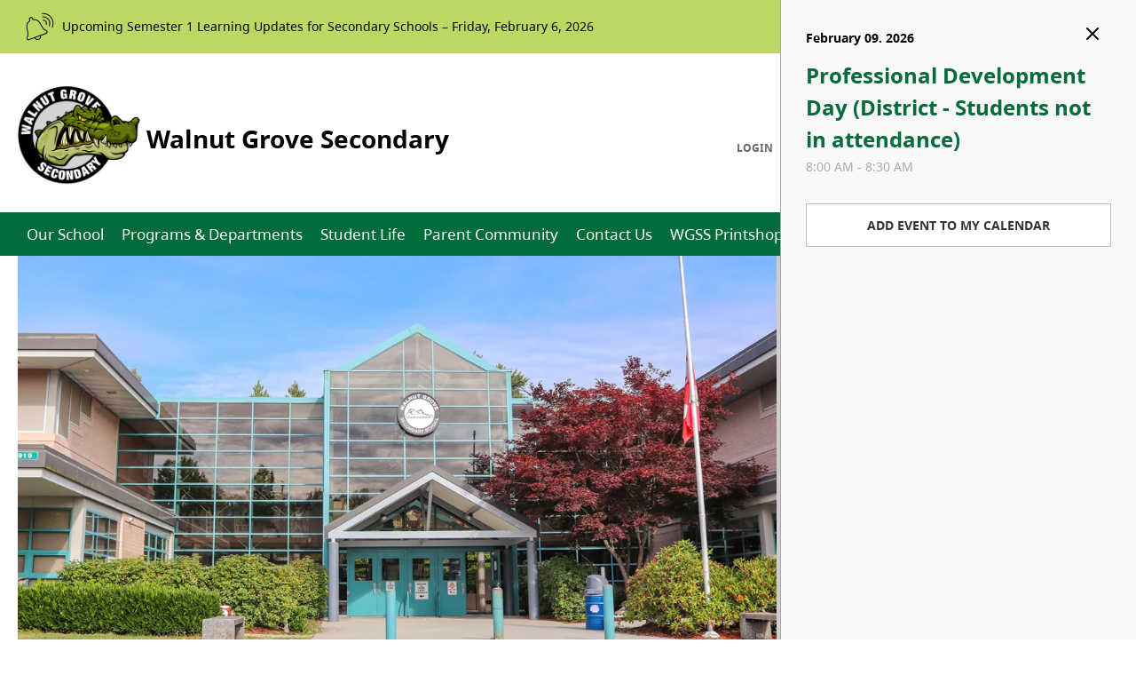

--- FILE ---
content_type: text/html;charset=utf-8
request_url: https://www.sd35.bc.ca/wgss
body_size: 24837
content:
<!DOCTYPE html> <html lang="en" class="ciAn detail-sb-site contents"> <head> <meta charset="utf-8"> <meta name="viewport" content="width=device-width, initial-scale=1.0, shrink-to-fit=no"> <title>Walnut Grove Secondary</title><meta property="og:url" content="https://www.sd35.bc.ca/wgss"/><meta property="og:type" content="website"/><meta property="og:title" content="Walnut Grove Secondary"/><meta property="og:image" content="https://media.sd35.bc.ca/media/Default/fgg/47/Walnut20Grove20Secondary.png"/><meta name="twitter:card" content="summary_large_image"/><meta name="twitter:image" content="https://media.sd35.bc.ca/media/Default/fgg/47/Walnut20Grove20Secondary.png"/><meta name="twitter:title" content="Walnut Grove Secondary"/><meta property="fb:app_id" content="966242223397117"/> <meta content="IE=edge,chrome=1" http-equiv="X-UA-Compatible"/> <meta charset="utf-8"/> <link rel="preconnect" href="https://sb45storage.blob.core.windows.net/pub/themes"> <link rel="preload" href="https://sb45storage.blob.core.windows.net/pub/themes/sd35/fonts/2023_01_01_BCSans-Regular_2f.woff2" as="font" type="font/woff2" crossorigin="anonymous"/> <link href="https://media.sd35.bc.ca/media/Default/fgg/47/Walnut20Grove.ico" rel="shortcut icon" type="image/x-icon"/> <script>var _ci = {};_ci.siteId=47;_ci.odlGrpId=3535050;_ci.sitePath='/wgss';_ci.siteType='s';_ci.siteTitle='Walnut Grove Secondary';_ci.urlName='wgss';_ci.isHome=1;_ci.api='https://cicmsapi.azurewebsites.net/sd35';_ci.cdn='https://sb45storage.blob.core.windows.net/pub/themes';</script> <style>
@font-face {
    font-family: BC Sans;
    src: url('https://sb45storage.blob.core.windows.net/pub/themes/sd35/fonts/2023_01_01_BCSans-Regular_2f.woff2') format("woff2");
    font-weight: 400;
    font-style: normal;
    font-display: swap
}
@font-face {
    font-family: BC Sans;
    src: url('https://sb45storage.blob.core.windows.net/pub/themes/sd35/fonts/2023_01_01_BCSans-Bold_2f.woff2') format("woff2");
    font-weight: 700;
    font-style: normal;
    font-display: swap
}
@font-face {
    font-family: 'icomoon';
    src: url('https://sb45storage.blob.core.windows.net/pub/themes/sd35/fonts/icomoon.woff?hzctt') format('woff');
    font-weight: normal;
    font-style: normal;
    font-display: block;
}
body{
    font-family: "BC Sans",Calibri,Arial, serif;
    font-optical-sizing: auto;    
    font-weight: 400;
    font-style: normal;
    font-variation-settings:"wdth" 100;
}
</style> <style>
:root{
    --thmr-pl: #059751;
    --thmr-pb: #046C3A;
    --thmr-pd: #7aba6a;
    --thmr-t: #121111;
    --thmr-l: #046C3A;
    --thmr-lv: #7aba6a;
    --thmr-lv2: #69BD59;
    --topnav-b: #000;
    --thmr-p2: #046C3A;
}
</style> </head> <body id="thmr" class='ci-homepage ci_site-s'> <style>/*! tailwindcss v3.4.4 | MIT License | https://tailwindcss.com*/*,:after,:before{box-sizing:border-box;border:0 solid}:after,:before{--tw-content:""}:host,html{line-height:1.5;-webkit-text-size-adjust:100%;-moz-tab-size:4;-o-tab-size:4;tab-size:4;font-family:ui-sans-serif,system-ui,sans-serif,Apple Color Emoji,Segoe UI Emoji,Segoe UI Symbol,Noto Color Emoji;font-feature-settings:normal;font-variation-settings:normal;-webkit-tap-highlight-color:transparent}body{margin:0;line-height:inherit}hr{height:0;color:inherit;border-top-width:1px}abbr:where([title]){-webkit-text-decoration:underline dotted;text-decoration:underline dotted}h1,h2,h3,h4,h5,h6{font-size:inherit;font-weight:inherit}a{color:inherit;text-decoration:inherit}b,strong{font-weight:bolder}code,kbd,pre,samp{font-family:ui-monospace,SFMono-Regular,Menlo,Monaco,Consolas,Liberation Mono,Courier New,monospace;font-feature-settings:normal;font-variation-settings:normal;font-size:1em}small{font-size:80%}sub,sup{font-size:75%;line-height:0;position:relative;vertical-align:initial}sub{bottom:-.25em}sup{top:-.5em}table{text-indent:0;border-color:inherit;border-collapse:collapse}button,input,optgroup,select,textarea{font-family:inherit;font-feature-settings:inherit;font-variation-settings:inherit;font-size:100%;font-weight:inherit;line-height:inherit;letter-spacing:inherit;color:inherit;margin:0;padding:0}button,select{text-transform:none}button,input:where([type=button]),input:where([type=reset]),input:where([type=submit]){-webkit-appearance:button;background-color:initial;background-image:none}:-moz-focusring{outline:auto}:-moz-ui-invalid{box-shadow:none}progress{vertical-align:initial}::-webkit-inner-spin-button,::-webkit-outer-spin-button{height:auto}[type=search]{-webkit-appearance:textfield;outline-offset:-2px}::-webkit-search-decoration{-webkit-appearance:none}::-webkit-file-upload-button{-webkit-appearance:button;font:inherit}summary{display:list-item}blockquote,dd,dl,figure,h1,h2,h3,h4,h5,h6,hr,p,pre{margin:0}fieldset{margin:0}fieldset,legend{padding:0}menu,ol,ul{list-style:none;margin:0;padding:0}dialog{padding:0}textarea{resize:vertical}input::-moz-placeholder,textarea::-moz-placeholder{opacity:1;color:#9ca3af}input::placeholder,textarea::placeholder{opacity:1;color:#9ca3af}[role=button],button{cursor:pointer}:disabled{cursor:default}audio,canvas,embed,iframe,img,object,svg,video{display:block;vertical-align:middle}img,video{max-width:100%;height:auto}[hidden]{display:none}*,::backdrop,:after,:before{--tw-border-spacing-x:0;--tw-border-spacing-y:0;--tw-translate-x:0;--tw-translate-y:0;--tw-rotate:0;--tw-skew-x:0;--tw-skew-y:0;--tw-scale-x:1;--tw-scale-y:1;--tw-pan-x:;--tw-pan-y:;--tw-pinch-zoom:;--tw-scroll-snap-strictness:proximity;--tw-gradient-from-position:;--tw-gradient-via-position:;--tw-gradient-to-position:;--tw-ordinal:;--tw-slashed-zero:;--tw-numeric-figure:;--tw-numeric-spacing:;--tw-numeric-fraction:;--tw-ring-inset:;--tw-ring-offset-width:0;--tw-ring-offset-color:#fff;--tw-ring-color:#3b82f680;--tw-ring-offset-shadow:0 0 #0000;--tw-ring-shadow:0 0 #0000;--tw-shadow:0 0 #0000;--tw-shadow-colored:0 0 #0000;--tw-blur:;--tw-brightness:;--tw-contrast:;--tw-grayscale:;--tw-hue-rotate:;--tw-invert:;--tw-saturate:;--tw-sepia:;--tw-drop-shadow:;--tw-backdrop-blur:;--tw-backdrop-brightness:;--tw-backdrop-contrast:;--tw-backdrop-grayscale:;--tw-backdrop-hue-rotate:;--tw-backdrop-invert:;--tw-backdrop-opacity:;--tw-backdrop-saturate:;--tw-backdrop-sepia:;--tw-contain-size:;--tw-contain-layout:;--tw-contain-paint:;--tw-contain-style:}.sr-only{position:absolute;width:1px;height:1px;padding:0;margin:-1px;overflow:hidden;clip:rect(0,0,0,0);white-space:nowrap;border-width:0}.visible{visibility:visible}.collapse{visibility:collapse}.static{position:static}.fixed{position:fixed}.absolute{position:absolute}.relative{position:relative}.sticky{position:sticky}.-left-\[10pxL\]{left:-10pxL}.-left-\[10px\]{left:-10px}.-left-\[2394px\]{left:-2394px}.-right-\[1px\]{right:-1px}.-right-\[8px\]{right:-8px}.bottom-\[0\]{bottom:0}.bottom-\[20px\]{bottom:20px}.bottom-\[40px\]{bottom:40px}.bottom-\[64px\]{bottom:64px}.left-0{left:0}.left-\[101px\]{left:101px}.left-\[50\%\]{left:50%}.left-\[calc\(100\%-195px\)\]{left:calc(100% - 195px)}.left-\[calc\(100\%-203px\)\]{left:calc(100% - 203px)}.right-0{right:0}.right-\[10px\]{right:10px}.right-\[30px\]{right:30px}.right-\[37px\]{right:37px}.right-\[54px\]{right:54px}.top-0{top:0}.top-\[100\%\]{top:100%}.top-\[26px\]{top:26px}.top-\[30px\]{top:30px}.top-\[58px\]{top:58px}.top-\[61px\]{top:61px}.-z-\[1\]{z-index:-1}.z-0{z-index:0}.z-10{z-index:10}.z-20{z-index:20}.z-50{z-index:50}.z-\[11\]{z-index:11}.z-\[99\]{z-index:99}.order-2{order:2}.row-start-1{grid-row-start:1}.row-start-2{grid-row-start:2}.row-start-3{grid-row-start:3}.float-left{float:left}.m-0{margin:0}.mx-\[10px\]{margin-left:10px;margin-right:10px}.mx-\[40px\]{margin-left:40px;margin-right:40px}.-mb-\[14px\]{margin-bottom:-14px}.-ml-\[35px\]{margin-left:-35px}.-ml-\[5px\]{margin-left:-5px}.-mr-\[1px\]{margin-right:-1px}.-mr-\[4px\]{margin-right:-4px}.-mt-\[20px\]{margin-top:-20px}.mb-\[10px\]{margin-bottom:10px}.mb-\[14px\]{margin-bottom:14px}.mb-\[15px\]{margin-bottom:15px}.mb-\[20px\]{margin-bottom:20px}.mb-\[23px\]{margin-bottom:23px}.mb-\[24px\]{margin-bottom:24px}.mb-\[25px\]{margin-bottom:25px}.mb-\[27px\]{margin-bottom:27px}.mb-\[30px\]{margin-bottom:30px}.mb-\[5px\]{margin-bottom:5px}.mb-\[6px\]{margin-bottom:6px}.ml-\[2px\]{margin-left:2px}.ml-\[41px\]{margin-left:41px}.ml-\[42px\]{margin-left:42px}.ml-\[4px\]{margin-left:4px}.ml-\[5px\]{margin-left:5px}.mr-\[11px\]{margin-right:11px}.mr-\[20px\]{margin-right:20px}.mr-\[28px\]{margin-right:28px}.mr-\[2px\]{margin-right:2px}.mr-\[40px\]{margin-right:40px}.mr-\[9px\]{margin-right:9px}.mt-\[10px\]{margin-top:10px}.mt-\[12px\]{margin-top:12px}.mt-\[13px\]{margin-top:13px}.mt-\[16px\]{margin-top:16px}.mt-\[17px\]{margin-top:17px}.mt-\[18px\]{margin-top:18px}.mt-\[20px\]{margin-top:20px}.mt-\[26px\]{margin-top:26px}.mt-\[29px\]{margin-top:29px}.mt-\[2px\]{margin-top:2px}.mt-\[30px\]{margin-top:30px}.mt-\[34px\]{margin-top:34px}.mt-\[42px\]{margin-top:42px}.mt-\[43px\]{margin-top:43px}.mt-\[5px\]{margin-top:5px}.mt-\[9px\]{margin-top:9px}.box-border{box-sizing:border-box}.line-clamp-3{-webkit-line-clamp:3}.line-clamp-3,.line-clamp-4{overflow:hidden;display:-webkit-box;-webkit-box-orient:vertical}.line-clamp-4{-webkit-line-clamp:4}.line-clamp-5{overflow:hidden;display:-webkit-box;-webkit-box-orient:vertical;-webkit-line-clamp:5}.block{display:block}.inline-block{display:inline-block}.inline{display:inline}.flex{display:flex}.inline-flex{display:inline-flex}.grid{display:grid}.contents{display:contents}.hidden{display:none}.h-0{height:0}.h-5{height:1.25rem}.h-\[100px\]{height:100px}.h-\[100vh\]{height:100vh}.h-\[102\]{height:102}.h-\[12px\]{height:12px}.h-\[179px\]{height:179px}.h-\[1px\]{height:1px}.h-\[24px\]{height:24px}.h-\[30px\]{height:30px}.h-\[32px\]{height:32px}.h-\[40px\]{height:40px}.h-\[44px\]{height:44px}.h-\[46px\]{height:46px}.h-\[48px\]{height:48px}.h-\[50px\]{height:50px}.h-\[58px\]{height:58px}.h-\[59px\]{height:59px}.h-\[60px\]{height:60px}.h-\[61px\]{height:61px}.h-\[654px\]{height:654px}.h-\[6px\]{height:6px}.h-\[80px\]{height:80px}.h-\[95px\]{height:95px}.h-\[9px\]{height:9px}.h-\[calc\(100\%\)\]{height:100%}.h-\[calc\(100\%\+70px\)\]{height:calc(100% + 70px)}.h-\[calc\(100\%-111px\)\]{height:calc(100% - 111px)}.h-auto{height:auto}.h-full{height:100%}.max-h-\[133px\]{max-height:133px}.max-h-\[139px\]{max-height:139px}.max-h-\[245px\]{max-height:245px}.max-h-\[58px\]{max-height:58px}.max-h-\[73px\]{max-height:73px}.min-h-\[48px\]{min-height:48px}.min-h-\[49px\]{min-height:49px}.min-h-\[60px\]{min-height:60px}.w-5{width:1.25rem}.w-\[100px\]{width:100px}.w-\[100vw\]{width:100vw}.w-\[105px\]{width:105px}.w-\[110px\]{width:110px}.w-\[119px\]{width:119px}.w-\[122px\]{width:122px}.w-\[170px\]{width:170px}.w-\[180px\]{width:180px}.w-\[1px\]{width:1px}.w-\[200px\]{width:200px}.w-\[216px\]{width:216px}.w-\[240px\]{width:240px}.w-\[24px\]{width:24px}.w-\[2527px\]{width:2527px}.w-\[3000px\]{width:3000px}.w-\[300px\]{width:300px}.w-\[31\.0468\%\]{width:31.0468%}.w-\[32px\]{width:32px}.w-\[400px\]{width:400px}.w-\[40px\]{width:40px}.w-\[48px\]{width:48px}.w-\[50px\]{width:50px}.w-\[90\%\]{width:90%}.w-\[96px\]{width:96px}.w-\[9px\]{width:9px}.w-\[auto\]{width:auto}.w-\[calc\(100\%\+70px\)\]{width:calc(100% + 70px)}.w-auto{width:auto}.w-full{width:100%}.w-screen{width:100vw}.min-w-\[125px\]{min-width:125px}.min-w-\[50px\]{min-width:50px}.min-w-\[58px\]{min-width:58px}.max-w-\[100vw\]{max-width:100vw}.max-w-\[1280px\]{max-width:1280px}.max-w-\[1470px\]{max-width:1470px}.max-w-\[56px\]{max-width:56px}.max-w-\[600px\]{max-width:600px}.max-w-\[none\]{max-width:none}.flex-1{flex:1 1 0%}.rotate-90{--tw-rotate:90deg}.rotate-90,.transform{transform:translate(var(--tw-translate-x),var(--tw-translate-y)) rotate(var(--tw-rotate)) skewX(var(--tw-skew-x)) skewY(var(--tw-skew-y)) scaleX(var(--tw-scale-x)) scaleY(var(--tw-scale-y))}.resize{resize:both}.appearance-none{-webkit-appearance:none;-moz-appearance:none;appearance:none}.columns-4{-moz-columns:4;column-count:4}.grid-cols-1{grid-template-columns:repeat(1,minmax(0,1fr))}.grid-cols-3{grid-template-columns:repeat(3,minmax(0,1fr))}.grid-cols-\[auto_1fr\]{grid-template-columns:auto 1fr}.grid-rows-\[auto\2c 120px\]{grid-template-rows:auto 120px}.grid-rows-\[minmax\(0\2c 80px\)\2c auto\2c auto\2c auto\]{grid-template-rows:minmax(0,80px) auto auto auto}.flex-col{flex-direction:column}.flex-wrap{flex-wrap:wrap}.flex-nowrap{flex-wrap:nowrap}.items-start{align-items:flex-start}.items-end{align-items:flex-end}.items-center{align-items:center}.justify-start{justify-content:flex-start}.justify-end{justify-content:flex-end}.justify-center{justify-content:center}.justify-between{justify-content:space-between}.justify-around{justify-content:space-around}.gap-\[10px\]{gap:10px}.gap-\[13px\]{gap:13px}.gap-\[23px\]{gap:23px}.gap-\[30px\]{gap:30px}.gap-\[4px\]{gap:4px}.gap-\[5px\]{gap:5px}.gap-\[8px\]{gap:8px}.gap-x-\[15px\]{-moz-column-gap:15px;column-gap:15px}.gap-x-\[20px\]{-moz-column-gap:20px;column-gap:20px}.gap-x-\[45px\]{-moz-column-gap:45px;column-gap:45px}.overflow-auto{overflow:auto}.overflow-hidden{overflow:hidden}.overflow-visible{overflow:visible}.overflow-x-hidden{overflow-x:hidden}.text-wrap{text-wrap:wrap}.rounded{border-radius:.25rem}.rounded-3xl{border-radius:1.5rem}.rounded-\[10px\]{border-radius:10px}.rounded-\[20px\]{border-radius:20px}.rounded-\[3px\]{border-radius:3px}.rounded-full{border-radius:9999px}.border{border-width:1px}.border-2{border-width:2px}.border-\[1px\]{border-width:1px}.border-\[4px\]{border-width:4px}.border-b,.border-b-\[1px\]{border-bottom-width:1px}.border-r-\[1px\]{border-right-width:1px}.border-t-\[1px\]{border-top-width:1px}.border-\[\#000\]{--tw-border-opacity:1;border-color:rgb(0 0 0/var(--tw-border-opacity))}.border-\[\#010101\]{--tw-border-opacity:1;border-color:rgb(1 1 1/var(--tw-border-opacity))}.border-\[\#CACACA\]{--tw-border-opacity:1;border-color:rgb(202 202 202/var(--tw-border-opacity))}.border-\[\#E2E2E2\]{--tw-border-opacity:1;border-color:rgb(226 226 226/var(--tw-border-opacity))}.border-\[\#EBE9E9\]{--tw-border-opacity:1;border-color:rgb(235 233 233/var(--tw-border-opacity))}.border-\[\#ccc\]{--tw-border-opacity:1;border-color:rgb(204 204 204/var(--tw-border-opacity))}.border-\[\#e2e2e2\]{--tw-border-opacity:1;border-color:rgb(226 226 226/var(--tw-border-opacity))}.border-t-pb{border-color:var(--thmr-pb)}.bg-\[\#000\]{--tw-bg-opacity:1;background-color:rgb(0 0 0/var(--tw-bg-opacity))}.bg-\[\#008348\]{--tw-bg-opacity:1;background-color:rgb(0 131 72/var(--tw-bg-opacity))}.bg-\[\#212121\]{--tw-bg-opacity:1;background-color:rgb(33 33 33/var(--tw-bg-opacity))}.bg-\[\#BCD863\]{--tw-bg-opacity:1;background-color:rgb(188 216 99/var(--tw-bg-opacity))}.bg-\[\#CECCCD\]{--tw-bg-opacity:1;background-color:rgb(206 204 205/var(--tw-bg-opacity))}.bg-\[\#D12A3E\]{--tw-bg-opacity:1;background-color:rgb(209 42 62/var(--tw-bg-opacity))}.bg-\[\#F4F4F4\]{--tw-bg-opacity:1;background-color:rgb(244 244 244/var(--tw-bg-opacity))}.bg-\[\#FFCB4D\]{--tw-bg-opacity:1;background-color:rgb(255 203 77/var(--tw-bg-opacity))}.bg-\[\#d0d0d0\]{--tw-bg-opacity:1;background-color:rgb(208 208 208/var(--tw-bg-opacity))}.bg-\[\#fff\]{--tw-bg-opacity:1;background-color:rgb(255 255 255/var(--tw-bg-opacity))}.bg-\[rgb\(226\2c _226\2c _226\)\]{--tw-bg-opacity:1;background-color:rgb(226 226 226/var(--tw-bg-opacity))}.bg-t-pb{background-color:var(--thmr-pb)}.p-\[15px\]{padding:15px}.px-\[10px\]{padding-left:10px;padding-right:10px}.px-\[13px\]{padding-left:13px;padding-right:13px}.px-\[19px\]{padding-left:19px;padding-right:19px}.px-\[30px\]{padding-left:30px;padding-right:30px}.px-\[8px\]{padding-left:8px;padding-right:8px}.py-\[20px\]{padding-top:20px;padding-bottom:20px}.pb-0{padding-bottom:0}.pb-\[14px\]{padding-bottom:14px}.pb-\[150px\]{padding-bottom:150px}.pb-\[25px\]{padding-bottom:25px}.pb-\[30px\]{padding-bottom:30px}.pb-\[31px\]{padding-bottom:31px}.pb-\[46px\]{padding-bottom:46px}.pb-\[50px\]{padding-bottom:50px}.pb-\[5px\]{padding-bottom:5px}.pl-\[10px\]{padding-left:10px}.pl-\[2px\]{padding-left:2px}.pl-\[5px\]{padding-left:5px}.pl-\[7px\]{padding-left:7px}.pl-\[8px\]{padding-left:8px}.pr-\[10px\]{padding-right:10px}.pr-\[12px\]{padding-right:12px}.pr-\[27px\]{padding-right:27px}.pr-\[50px\]{padding-right:50px}.pr-\[7px\]{padding-right:7px}.pt-4{padding-top:1rem}.pt-\[10px\]{padding-top:10px}.pt-\[13px\]{padding-top:13px}.pt-\[15px\]{padding-top:15px}.pt-\[19px\]{padding-top:19px}.pt-\[20px\]{padding-top:20px}.pt-\[22px\]{padding-top:22px}.pt-\[24px\]{padding-top:24px}.pt-\[29px\]{padding-top:29px}.pt-\[48px\]{padding-top:48px}.pt-\[6px\]{padding-top:6px}.pt-\[8px\]{padding-top:8px}.text-center{text-align:center}.text-right{text-align:right}.-indent-\[500px\]{text-indent:-500px}.indent-1{text-indent:.25rem}.font-\[\#111111\]{font-family:#111}.font-\[\#222\]{font-family:#222}.font-\[\#666\]{font-family:#666}.text-\[12px\]{font-size:12px}.text-\[13px\]{font-size:13px}.text-\[14px\]{font-size:14px}.text-\[15px\]{font-size:15px}.text-\[16px\]{font-size:16px}.text-\[18px\]{font-size:18px}.text-\[19px\]{font-size:19px}.text-\[20px\]{font-size:20px}.text-\[21px\]{font-size:21px}.text-\[22px\]{font-size:22px}.text-\[24px\]{font-size:24px}.text-\[28px\]{font-size:28px}.text-\[38px\]{font-size:38px}.text-\[46px\]{font-size:46px}.text-\[60px\]{font-size:60px}.text-\[9px\]{font-size:9px}.text-base{font-size:1rem;line-height:1.5rem}.text-sm{font-size:.875rem;line-height:1.25rem}.text-xl{font-size:1.25rem;line-height:1.75rem}.font-bold{font-weight:700}.font-light{font-weight:300}.font-medium{font-weight:500}.font-normal{font-weight:400}.font-semibold{font-weight:600}.uppercase{text-transform:uppercase}.leading-\[1\.04em\]{line-height:1.04em}.leading-\[1\.14em\]{line-height:1.14em}.leading-\[1\.16em\]{line-height:1.16em}.leading-\[1\.24\]{line-height:1.24}.leading-\[1\.321\]{line-height:1.321}.leading-\[1\.3em\]{line-height:1.3em}.leading-\[1\.4em\]{line-height:1.4em}.leading-\[1em\]{line-height:1em}.leading-\[22px\]{line-height:22px}.leading-none{line-height:1}.tracking-\[0\]{letter-spacing:0}.tracking-\[1\.6px\]{letter-spacing:1.6px}.text-\[\#000\]{--tw-text-opacity:1;color:rgb(0 0 0/var(--tw-text-opacity))}.text-\[\#00819E\]{--tw-text-opacity:1;color:rgb(0 129 158/var(--tw-text-opacity))}.text-\[\#111\]{--tw-text-opacity:1;color:rgb(17 17 17/var(--tw-text-opacity))}.text-\[\#212121\]{--tw-text-opacity:1;color:rgb(33 33 33/var(--tw-text-opacity))}.text-\[\#222\]{--tw-text-opacity:1;color:rgb(34 34 34/var(--tw-text-opacity))}.text-\[\#2B336C\]{--tw-text-opacity:1;color:rgb(43 51 108/var(--tw-text-opacity))}.text-\[\#333\]{--tw-text-opacity:1;color:rgb(51 51 51/var(--tw-text-opacity))}.text-\[\#666\]{--tw-text-opacity:1;color:rgb(102 102 102/var(--tw-text-opacity))}.text-\[\#767676\]{--tw-text-opacity:1;color:rgb(118 118 118/var(--tw-text-opacity))}.text-\[\#7E7E7E\]{--tw-text-opacity:1;color:rgb(126 126 126/var(--tw-text-opacity))}.text-\[\#808284\]{--tw-text-opacity:1;color:rgb(128 130 132/var(--tw-text-opacity))}.text-\[\#999\]{--tw-text-opacity:1;color:rgb(153 153 153/var(--tw-text-opacity))}.text-\[\#ccc\]{--tw-text-opacity:1;color:rgb(204 204 204/var(--tw-text-opacity))}.text-\[\#fff\]{--tw-text-opacity:1;color:rgb(255 255 255/var(--tw-text-opacity))}.text-\[rgb\(22\2c _60\2c _109\)\]{--tw-text-opacity:1;color:rgb(22 60 109/var(--tw-text-opacity))}.text-black{--tw-text-opacity:1;color:rgb(0 0 0/var(--tw-text-opacity))}.text-t-pb{color:var(--thmr-pb)}.text-white{--tw-text-opacity:1;color:rgb(255 255 255/var(--tw-text-opacity))}.underline{text-decoration-line:underline}.opacity-80{opacity:.8}.shadow-\[0_3px_6px_\#00000029\]{--tw-shadow:0 3px 6px #00000029;--tw-shadow-colored:0 3px 6px var(--tw-shadow-color);box-shadow:var(--tw-ring-offset-shadow,0 0 #0000),var(--tw-ring-shadow,0 0 #0000),var(--tw-shadow)}.outline-none{outline:2px solid #0000;outline-offset:2px}.outline{outline-style:solid}.outline-\[none\]{outline-color:none}.blur{--tw-blur:blur(8px)}.blur,.drop-shadow-lg{filter:var(--tw-blur) var(--tw-brightness) var(--tw-contrast) var(--tw-grayscale) var(--tw-hue-rotate) var(--tw-invert) var(--tw-saturate) var(--tw-sepia) var(--tw-drop-shadow)}.drop-shadow-lg{--tw-drop-shadow:drop-shadow(0 10px 8px #0000000a) drop-shadow(0 4px 3px #0000001a)}.filter{filter:var(--tw-blur) var(--tw-brightness) var(--tw-contrast) var(--tw-grayscale) var(--tw-hue-rotate) var(--tw-invert) var(--tw-saturate) var(--tw-sepia) var(--tw-drop-shadow)}.after\:absolute:after{content:var(--tw-content);position:absolute}.after\:right-0:after{content:var(--tw-content);right:0}.after\:top-0:after{content:var(--tw-content);top:0}.after\:h-\[148px\]:after{content:var(--tw-content);height:148px}.after\:w-\[1px\]:after{content:var(--tw-content);width:1px}.last\:border-0:last-child{border-width:0}.hover\:border-t-pb:hover{border-color:var(--thmr-pb)}.hover\:font-bold:hover{font-weight:700}.hover\:text-\[\#000\]:hover{--tw-text-opacity:1;color:rgb(0 0 0/var(--tw-text-opacity))}.hover\:text-t-pb:hover{color:var(--thmr-pb)}.hover\:text-t-pd:hover{color:var(--thmr-pd)}.hover\:underline:hover{text-decoration-line:underline}.hover\:opacity-60:hover{opacity:.6}.group:has(.sticky) .group-has-\[\.sticky\]\:visible{visibility:visible}@media(max-width:479px){.max-sm\:\!px-0{padding-left:0 !important;padding-right:0 !important}}@media(min-width:480px){.sm\:grid-cols-2{grid-template-columns:repeat(2,minmax(0,1fr))}}@media(min-width:640px){.md\:grid-cols-2{grid-template-columns:repeat(2,minmax(0,1fr))}.md\:flex-row{flex-direction:row}}@media(min-width:1024px){.lg\:visible{visibility:visible}.lg\:col-start-1{grid-column-start:1}.lg\:col-start-3{grid-column-start:3}.lg\:col-end-3{grid-column-end:3}.lg\:mb-\[115px\]{margin-bottom:115px}.lg\:mb-\[30px\]{margin-bottom:30px}.lg\:mb-\[48px\]{margin-bottom:48px}.lg\:ml-\[15px\]{margin-left:15px}.lg\:mt-0{margin-top:0}.lg\:mt-\[51px\]{margin-top:51px}.lg\:mt-\[56px\]{margin-top:56px}.lg\:line-clamp-2{overflow:hidden;display:-webkit-box;-webkit-box-orient:vertical;-webkit-line-clamp:2}.lg\:block{display:block}.lg\:inline-block{display:inline-block}.lg\:inline{display:inline}.lg\:flex{display:flex}.lg\:grid{display:grid}.lg\:hidden{display:none}.lg\:h-\[60px\]{height:60px}.lg\:w-\[68\.9532\%\]{width:68.9532%}.lg\:w-\[calc\(100\%\+20px\)\]{width:calc(100% + 20px)}.lg\:grid-cols-2{grid-template-columns:repeat(2,minmax(0,1fr))}.lg\:grid-cols-4{grid-template-columns:repeat(4,minmax(0,1fr))}.lg\:grid-cols-\[1fr_1fr\]{grid-template-columns:1fr 1fr}.lg\:grid-cols-\[370px_540px_608px\]{grid-template-columns:370px 540px 608px}.lg\:grid-cols-\[50\%_50\%\]{grid-template-columns:50% 50%}.lg\:flex-row{flex-direction:row}.lg\:justify-around{justify-content:space-around}.lg\:gap-\[46px\]{gap:46px}.lg\:gap-x-\[2px\]{-moz-column-gap:2px;column-gap:2px}.lg\:pl-\[10px\]{padding-left:10px}.lg\:pl-\[15px\]{padding-left:15px}.lg\:pl-\[20px\]{padding-left:20px}.lg\:text-\[15px\]{font-size:15px}.lg\:text-\[22px\]{font-size:22px}.lg\:text-\[26px\]{font-size:26px}.lg\:text-\[28px\]{font-size:28px}.lg\:no-underline{text-decoration-line:none}}@media(min-width:1190px){.\32lg\:grid-cols-4{grid-template-columns:repeat(4,minmax(0,1fr))}.\32lg\:text-\[17px\]{font-size:17px}.\32lg\:text-\[25px\]{font-size:25px}}@media(min-width:1366px){.\31xl\:absolute{position:absolute}.\31xl\:-left-\[16px\]{left:-16px}.\31xl\:-mt-\[20px\]{margin-top:-20px}.\31xl\:mb-0{margin-bottom:0}.\31xl\:mt-0{margin-top:0}.\31xl\:block{display:block}.\31xl\:inline-block{display:inline-block}.\31xl\:inline{display:inline}.\31xl\:contents{display:contents}.\31xl\:hidden{display:none}.\31xl\:w-\[360px\]{width:360px}.\31xl\:grid-cols-2{grid-template-columns:repeat(2,minmax(0,1fr))}.\31xl\:grid-cols-3{grid-template-columns:repeat(3,minmax(0,1fr))}.\31xl\:grid-cols-\[1fr_1fr_1fr\]{grid-template-columns:1fr 1fr 1fr}.\31xl\:grid-cols-\[20\%_35\%_auto\]{grid-template-columns:20% 35% auto}.\31xl\:justify-center{justify-content:center}.\31xl\:gap-\[15px\]{gap:15px}.\31xl\:gap-\[184px\]{gap:184px}.\31xl\:gap-\[27px\]{gap:27px}.\31xl\:gap-x-\[10px\]{-moz-column-gap:10px;column-gap:10px}.\31xl\:bg-\[transparent\]{background-color:initial}.\31xl\:pl-\[55px\]{padding-left:55px}.\31xl\:text-\[20px\]{font-size:20px}.\31xl\:text-\[28px\]{font-size:28px}.\31xl\:text-\[30px\]{font-size:30px}.\31xl\:text-\[35px\]{font-size:35px}}@media(min-width:1600px){.\32xl\:-left-\[24px\]{left:-24px}.\32xl\:-ml-\[60px\]{margin-left:-60px}.\32xl\:block{display:block}.\32xl\:h-\[44px\]{height:44px}.\32xl\:max-h-\[133px\]{max-height:133px}.\32xl\:grid-rows-\[minmax\(0\2c 135px\)\2c auto\2c auto\2c auto\]{grid-template-rows:minmax(0,135px) auto auto auto}.\32xl\:gap-\[23px\]{gap:23px}.\32xl\:gap-x-\[20px\]{-moz-column-gap:20px;column-gap:20px}.\32xl\:text-\[30px\]{font-size:30px}.\32xl\:text-\[34px\]{font-size:34px}.\32xl\:text-\[38px\]{font-size:38px}.\32xl\:text-\[42px\]{font-size:42px}.\32xl\:text-\[46px\]{font-size:46px}.\32xl\:text-\[\#fff\]{--tw-text-opacity:1;color:rgb(255 255 255/var(--tw-text-opacity))}}@media(min-width:1750px){.splg\:-ml-\[132px\]{margin-left:-132px}}@media print{.print\:pb-0{padding-bottom:0}.print\:pl-0{padding-left:0}}.\[\&_\.icon-arrow-right\]\:text-\[12px\] .icon-arrow-right{font-size:12px}[class^="icon-"],[class*=" icon-"]{font-family:'icomoon' !important;speak:never;font-style:normal;font-weight:normal;font-variant:normal;text-transform:none;line-height:1;-webkit-font-smoothing:antialiased;-moz-osx-font-smoothing:grayscale}.icon-minus:before{content:"\e90b";color:#666}.icon-plus:before{content:"\e90c";color:#666}.icon-search:before{content:"\e903"}.icon-arrow-right:before{content:"\e909"}.icon-schoolbundle-logo-white:before{content:"\e904"}.icon-x:before{content:"\e900"}.icon-chevron-down:before{content:"\e90d"}.icon-chevron-right:before{content:"\e907"}.icon-chevron-left:before{content:"\e908"}.icon-dot-single:before{content:"\e90a"}.icon-chevron-thin-right:before{content:"\e905"}.icon-chevron-thin-left:before{content:"\e906"}.icon-login:before{content:"\e902"}.icon-g_translate:before{content:"\e901"}.icon-lock:before{content:"\e98f"}.icon-facebook:before{content:"\ea90"}.icon-instagram:before{content:"\ea92"}.icon-youtube:before{content:"\ea9d"}.icon-vimeo:before{content:"\eaa0"}.icon-linkedin:before{content:"\eac9"}.l-container{margin:0 10px}@media(min-width:480px){.l-container{margin:0 20px}}@media(min-width:1280px){.l-container{max-width:1604px;margin:0 auto;padding:0 30px}}.l-wrapper{width:100%;padding:0 10px}@media(min-width:480px){.l-wrapper{padding:0 20px}}@media(min-width:1366px){.l-wrapper{max-width:1664px;margin-left:auto;margin-right:auto;padding:0 30px}}:root{--animation-timing:200ms ease-in-out}*,*::after,*::before{box-sizing:border-box}body{margin:0}@media print{.hidden-print,.print-none{display:none !important}.print-only{display:block !important}.l-container{margin:0 10px !important}}.skiptranslate>iframe{top:auto !important;bottom:0 !important}body{position:static !important}#nav-breadcrumb li{margin-right:18px}#nav-breadcrumb li{position:relative}#nav-breadcrumb li:after{content:"\e909";font-family:icomoon !important;font-size:13px;color:#767676;position:absolute;right:-26px}#nav-breadcrumb li:last-child:after{display:none}::-webkit-search-cancel-button{display:none}.fr-view a{text-decoration:underline}a:hover{color:var(--thmr-lv)}.fr-view a:hover{color:var(--thmr-lv2) !important}.shadow-xl{box-shadow:0 20px 25px -5px rgb(0 0 0 / .1),0 8px 10px -6px rgb(0 0 0 / .1)}#nav-breadcrumb *{color:var(--thmr-pb)}.topnav-menu{opacity:0;visibility:hidden;border:1px solid var(--thmr-pb);border-top:0;transition:opacity .3s linear,visibility .3s linear}.topnav-itm.open>.topnav-menu{opacity:1;visibility:visible}.topnav-itm.open>a{color:var(--thmr-lv)}.topnav-itm.active,.topnav-itm.open{border-bottom-color:var(--thmr-pb)}.topnav-itm.open{background-color:#fff}body.ci_site-s .sticky .topnav-itm{padding-bottom:0}.hamburger-menu{transition:translate var(--animation-timing);translate:100%;max-width:100vw}.hamburger-btn:has(input:checked)+.hamburger-menu{translate:0}.hamburger-btn,.hamburger-btn *{cursor:pointer}.hamburger-btn label::before,.hamburger-btn label::after,.hamburger-btn input{content:"";width:30px;height:4px;background-color:var(--thmr-pb);border-radius:9999px;transform-origin:left center;transition:opacity var(--animation-timing),width var(--animation-timing),rotate var(--animation-timing),translate var(--animation-timing),background-color var(--animation-timing)}.hamburger-btn input{appearance:none;outline:0;pointer-events:none}#hamburger-body.count_0,#hamburger-body.count_1{margin-bottom:10px}.hamburger-btn:hover,.hamburger-btn:has(input:checked){opacity:.8}.hamburger-close{cursor:pointer}.hamburger-close:hover,.hamburger-close:has(input:checked){background:var(--thmr-pd);color:#fff}.hamburger-btn>label:has(input:checked)::before{rotate:45deg;width:30px;translate:4px -2px}.hamburger-btn>label:has(input:checked)::after{rotate:-45deg;width:30px;translate:4px 3px}.hamburger-btn>label input:checked{opacity:0;width:0}.hamburger-menu .menu-header{display:flex;justify-content:space-between;align-items:center;padding-right:5px}.hamburger-menu .menu-header:hover{background:#f4f4f4}.hamburger-menu .menu-header>a:first-child{padding:16px 45px;flex:1}.hamburger-menu .menu-header .sub-trigger{display:inline-block;margin-right:10px}.hamburger-menu .has-sub.open>.menu-sub{border-top:1px solid #dadada}.hamburger-menu .menu-sub{color:#000}.hamburger-menu .sub-trigger{padding:10px 5px 10px 10px !important}#navUp{display:none}.canGoUp #navUp{display:block}.hamburger-menu li{display:flex;flex-direction:column;width:100%}.hamburger-menu{box-shadow:#dadada 1px 0 0 0}.hamburger-menu .has-sub .sub-trigger{transition:rotateZ 300ms}.topnav.canGoUp{min-height:80px}.canGoUp>#hamburger-body>li:first-child>.menu-header{background:var(--thmr-pb);position:relative}.canGoUp>#hamburger-body>li:first-child>.menu-header *{color:#fff !important}.canGoUp>#hamburger-body>li:first-child>.menu-header:hover{background:#f4f4f4}.canGoUp>#hamburger-body>li:first-child>.menu-header>.icon-chevron-left{position:absolute;font-size:22px;left:5px;color:#fff;cursor:pointer;padding:0 10px;display:flex;align-items:center;height:100%}.canGoUp>#hamburger-body>li:first-child>.menu-header:hover *{color:var(--thmr-pb) !important}#leftnav-body{gap:6px}#leftnav-body .menu-header{width:100%;display:flex;align-items:center;justify-content:space-between;padding:4px 15px 4px 0}#leftnav-body .menu-header a{line-height:1.1em}#leftnav-body .sub-trigger{padding:5px;margin-right:32px;min-height:36px}#leftnav-body>li.active{order:-1}#leftnav-body .active>.menu-header>a{color:var(--thmr-pb)}#leftnav-body .menu-header:hover>a{color:var(--thmr-pd)}#leftnav-body .menu-sub{font-weight:normal;padding-left:20px;color:#666}#leftnav-body .has-sub .menu-sub>ul{display:flex;flex-direction:column;gap:14px}#leftnav-body .has-sub .menu-sub>ul>li:first-child{margin-top:27px}#leftnav-body .has-sub .menu-sub>ul>li:last-child{margin-bottom:27px}#leftnav-body .open>.menu-header>.sub-trigger{transform:none;display:flex;align-items:center}#leftnav-body .icon-minus,#leftnav-body .icon-plus{font-size:22px}#leftnav-body .menu-header>.sub-trigger .icon-minus,#leftnav-body .open>.menu-header>.sub-trigger .icon-plus{display:none}#leftnav-body .open>.menu-header>.sub-trigger .icon-minus{display:flex}:root{--float-bar-h:61px}@media(min-width:560px){:root{--float-bar-h:86px}}.menu-sub{display:grid;grid-template-rows:0fr;transition:grid-template-rows 300ms}.menu-sub>ul{overflow:hidden}.has-sub.open>.menu-sub{grid-template-rows:1fr}.has-sub.open>.menu-header>.sub-trigger{transform:rotateZ(-270deg)}.menu-header .icon-chevron-left{display:none}.topnav>#hamburger-body>li>.menu-header a{color:var(--thmr-pb);text-transform:uppercase}.topnav.canGoUp>#hamburger-body>li>.menu-header a{color:var(--thmr-pb);text-transform:capitalize}#hamburger-body .menu-header span{color:#d2d2d2}.topnav.canGoUp .menu-sub a,#hamburger-body ul .menu-sub a{padding-left:65px;font-size:.8em}#appHeader .hamburger-menu{top:var(--float-bar-h);max-height:calc(100vh - var(--float-bar-h))}@media(max-width:1023px){#floatBar{position:fixed;top:0;left:0;background:#fff;height:var(--float-bar-h);width:100%}#wrapper>.cibreadcrumb-ph{margin-top:92px}#appHeader .sticky-flex{display:flex}}.sticky .topnav-itm>a{color:var(--thmr-pb)}.sticky .topnav-itm>a:hover{color:var(--thmr-pd)}.sticky #floatBar{position:fixed;top:0;left:0;background:#fff;width:100%}.sticky-flex{display:none}#appHeader.sticky .sticky-flex{display:flex}@media(min-width:1024px){#appHeader.sticky .lg-sticky-flex{display:flex}}#appHeader.sticky #floatBar{height:var(--float-bar-h)}.sticky #floatBar>section{justify-content:center}.sticky #floatBar>section>ul{flex:initial}.sticky .topnav-menu{margin-top:1px}.sticky .topnav-menu{max-width:none}@media(max-width:559px){#wrapper>.cibreadcrumb-ph{margin-top:66px !important}}#appHeader.sticky+.cibreadcrumb-ph{margin-top:0 !important}[data-dropdown-menu]{display:none}[data-dropdown].active [data-dropdown-menu]{display:block}.spotlight-nav button{line-height:0;width:16px;height:16px;text-indent:-9999px;border-radius:100%;border:0;background:#858585;padding:0;overflow:hidden}.spotlight-nav button.dot--active{background:#666}.spotlight-nav-mobile button{width:14px;height:14px}.upcoming-menu{transition:translate var(--animation-timing);translate:100%}.upcoming-btn:has(input:checked)+.upcoming-menu{translate:0}.upcoming-btn label::before,.upcoming-btn label::after,.upcoming-btn input{content:"";width:30px;height:4px;background-color:#fff;border-radius:9999px}.upcoming-btn input{appearance:none;outline:0;pointer-events:none}#quicklink-tabs a{color:#ccc;border-color:#ccc}#quicklink-tabs .keen-slider__slide span{color:#222}#quicklink-tabs a img{overflow:hidden;transform:translateX(-500px);filter:drop-shadow(#ccc 500px 0)}#quicklink-tabs a:hover{color:var(--thmr-pb);border-color:var(--thmr-pb)}#quicklink-tabs a:hover span{color:var(--thmr-pb)}#quicklink-tabs a:hover img{filter:drop-shadow(var(--thmr-pb) 500px 0)}#quicklink-tabs button{visibility:hidden}#quicklink-tabs .hasArrows button{visibility:visible}
</style> <div id="wrapper" class="group relative sctsch homepage"> <style>
        :root{
            --ntf-h: 60px;
        }
        @media (max-width: 639px){
            :root{
                --ntf-h: 80px;
            }
        }
    </style> <svg xmlns="http://www.w3.org/2000/svg" width="0" height="0" style="display:none"> <symbol id="bell" viewBox="0 0 15 15"> <path fill-rule="evenodd" clip-rule="evenodd" d="M8.4449 0.608765C8.0183 -0.107015 6.9817 -0.107015 6.55509 0.608766L0.161178 11.3368C-0.275824 12.07 0.252503 13 1.10608 13H13.8939C14.7475 13 15.2758 12.07 14.8388 11.3368L8.4449 0.608765ZM7.4141 1.12073C7.45288 1.05566 7.54712 1.05566 7.5859 1.12073L13.9798 11.8488C14.0196 11.9154 13.9715 12 13.8939 12H1.10608C1.02849 12 0.980454 11.9154 1.02018 11.8488L7.4141 1.12073ZM6.8269 4.48611C6.81221 4.10423 7.11783 3.78663 7.5 3.78663C7.88217 3.78663 8.18778 4.10423 8.1731 4.48612L8.01921 8.48701C8.00848 8.766 7.7792 8.98664 7.5 8.98664C7.2208 8.98664 6.99151 8.766 6.98078 8.48701L6.8269 4.48611ZM8.24989 10.476C8.24989 10.8902 7.9141 11.226 7.49989 11.226C7.08567 11.226 6.74989 10.8902 6.74989 10.476C6.74989 10.0618 7.08567 9.72599 7.49989 9.72599C7.9141 9.72599 8.24989 10.0618 8.24989 10.476Z" fill="#fff"/> </symbol> <symbol id="message" viewBox="0 0 200.000000 200.000000"> <g transform="translate(0.000000,200.000000) scale(0.100000,-0.100000)" fill="#000000" stroke="none"> <path d="M1142 1890 c-15 -6 -22 -17 -20 -27 3 -15 19 -19 103 -24 118 -7 195 -28 289 -77 247 -129 377 -424 306 -692 -30 -115 -34 -137 -22 -144 33 -20 61 32 88 165 31 153 2 328 -78 468 -37 64 -135 171 -195 212 -66 46 -151 85 -222 104 -78 20 -218 29 -249 15z"/> <path d="M1154 1665 c-13 -33 3 -42 89 -47 66 -4 98 -12 149 -36 79 -38 159 -119 196 -199 35 -77 43 -205 17 -287 -18 -58 -15 -86 8 -86 53 0 86 203 53 326 -42 160 -171 287 -331 329 -78 20 -174 20 -181 0z"/> <path d="M351 1622 c-72 -36 -101 -122 -63 -186 l21 -35 -49 -36 c-96 -71 -149 -174 -157 -310 -5 -84 6 -166 52 -385 36 -167 32 -241 -14 -329 -29 -56 -33 -72 -29 -119 4 -46 10 -60 36 -83 56 -50 77 -48 296 31 109 39 199 70 200 68 1 -2 12 -17 24 -35 46 -65 140 -100 224 -82 103 23 178 116 178 225 l0 51 177 64 c97 35 191 73 207 84 36 24 62 88 53 127 -12 47 -57 88 -143 128 -74 36 -88 47 -127 103 -25 34 -78 122 -118 195 -167 301 -283 395 -481 395 -87 -1 -88 0 -88 24 0 38 -31 83 -72 104 -46 24 -83 24 -127 1z m114 -65 c20 -17 27 -33 29 -65 1 -23 6 -45 10 -49 4 -5 51 -8 104 -8 114 -1 176 -19 241 -70 65 -52 138 -149 210 -280 135 -246 186 -305 301 -348 83 -31 113 -92 68 -134 -22 -21 -1164 -443 -1197 -443 -9 0 -27 7 -39 16 -33 23 -29 80 11 156 45 86 48 170 12 338 -49 232 -57 293 -53 380 3 59 11 100 27 135 24 54 86 124 139 157 52 32 58 53 28 97 -33 47 -33 81 0 115 33 32 74 34 109 3z m545 -1223 c0 -102 -107 -182 -207 -155 -41 11 -109 69 -96 82 9 9 272 107 291 108 7 1 12 -12 12 -35z"/> <path d="M1177 1453 c-13 -12 -7 -41 9 -47 9 -3 31 -6 50 -6 45 0 107 -32 132 -67 36 -52 46 -100 32 -161 -9 -40 -9 -57 -1 -65 20 -20 45 6 59 59 26 105 -26 215 -127 267 -52 26 -137 37 -154 20z"/> </g> </symbol> </svg> <style>
    .wp_ntf-emergency *{
        color: #fff;
        border-color: #fff;
    }
</style> <div class="flex flex-col text-[14px] font-[#111111] wp_ntf hidden lg:block"> <section class="h-[80px] lg:h-[60px] w-full flex justify-center items-center wp_ntf-notification bg-[#BCD863]"> <div class="h-[60px] w-full flex justify-between items-center alert-primary l-wrapper"> <section class="flex items-center justify-center gap-[10px]"> <span class="inline-flex items-center justify-center min-w-[50px] w-[50px]"><svg class='w-full' width="34.053" height="34.053"><use xlink:href="#message"></use></svg></span> <a href="/wgss/upcoming-semester-1-learning-updates-for-secondary-schools---friday--february-6--2026.19008" class="underline line-clamp-3 lg:no-underline lg:line-clamp-2">Upcoming Semester 1 Learning Updates for Secondary Schools – Friday, February 6, 2026</a> </section> <a href="/wgss/upcoming-semester-1-learning-updates-for-secondary-schools---friday--february-6--2026.19008" class="hidden lg:flex w-[122px] h-[40px] text-[12px] rounded-[20px] border border-[#010101] flex items-center justify-center"> <span class="font-bold"><span class="hidden 1xl:inline">Learn &nbsp;</span>More</span> </a> </div> </section> </div> <header class="relative w-full bg-[#fff] print-none flex-nowrap flex flex-col justify-between z-20" id="appHeader"> <section class="absolute -z-[1] w-full h-[100px] overflow-hidden"> <div class="relative l-wrapper h-[9px] bg-[#fff]"> <div class="absolute h-[9px] bg-t-pb w-[100vw] left-[calc(100%-203px)]"></div> </div> </section> <div class="l-wrapper justify-between w-full h-[179px] hidden lg:flex"> <section class="flex items-center"> <a class="float-left flex items-center justify-center gap-[10px] 1xl:gap-[27px]" href="/wgss"> <img class="inline-block max-h-[139px] w-[auto] h-full" height="139" src="https://media.sd35.bc.ca/media/Default/fgg/47/Walnut20Grove20Secondary.png" alt="Walnut Grove Secondary logo" loading="eager"/> <h1 class="max-w-[600px] pt-[13px] pl-[7px] hidden lg:inline-block font-bold text-[28px] 1xl:text-[35px] 2xl:text-[42px] leading-[1.14em]">Walnut Grove Secondary</h1> </a> </section> <section class="pt-[19px]"> <div class="flex flex-col items-end justify-end -mr-[1px] text-[#666]"> <section class="mb-[27px]"> <a href="/"> <img class="h-[46px] w-auto" width="437" height="115" src="https://sb45storage.blob.core.windows.net/pub/themes/sd35/images/logo.webp" loading="eager" alt="Langley Schools Logo"/> </a> </section> <section class="flex text-[12px] pr-[27px]"> <div class="collapse lg:visible flex items-center gap-[10px] 1xl:gap-[15px] 2xl:gap-[23px]"> <section data-dropdown class="relative"> <a class="hover:text-t-pd text-[#666] " data-dropdown-button href="javascript:"> <span class="font-semibold">LOGIN</span> <span class="ml-[5px] h-[9px] w-[9px] text-[9px] rotate-90 inline-block icon-chevron-thin-right"></span> </a> <div data-dropdown-menu class="absolute hidden top-[30px] -left-[10pxL] 1xl:-left-[16px] 2xl:-left-[24px] text-[12px] text-[#999] bg-[#fff] border border-[#CACACA] z-50"> <ul class="w-[170px] px-[8px]"> <li class="h-[30px] flex items-center pl-[2px] hover:text-[#000] border-b border-[#CACACA] last:border-0"> <a class="w-full hover:text-[#000]" target="_blank" href="https://help.sd35.bc.ca/">IT Requests</a> </li> <li class="h-[30px] flex items-center pl-[2px] hover:text-[#000] border-b border-[#CACACA] last:border-0"> <a class="w-full hover:text-[#000]" target="_blank" href="http://workrequest.sd35.bc.ca/">Maintenance Requests</a> </li> <li class="h-[30px] flex items-center pl-[2px] hover:text-[#000] border-b border-[#CACACA] last:border-0"> <a class="w-full hover:text-[#000]" target="_blank" href="https://portal.office.com/">Microsoft 365</a> </li> <li class="h-[30px] flex items-center pl-[2px] hover:text-[#000] border-b border-[#CACACA] last:border-0"> <a class="w-full hover:text-[#000]" target="_blank" href="https://myeducation.gov.bc.ca/aspen">MyEDBC</a> </li> <li class="h-[30px] flex items-center pl-[2px] hover:text-[#000] border-b border-[#CACACA] last:border-0"> <a class="w-full hover:text-[#000]" target="_blank" href="https://sd35.atrieveerp.com/">Staff Admin System</a> </li> <li class="h-[30px] flex items-center pl-[2px] hover:text-[#000] border-b border-[#CACACA] last:border-0"> <a class="w-full hover:text-[#000]" target="_blank" href="https://staffnet.sd35.bc.ca">StaffNet</a> </li> <li class="h-[30px] flex items-center pl-[2px] hover:text-[#000] border-b border-[#CACACA] last:border-0"> <a class="w-full hover:text-[#000]" target="_blank" href="https://sitegovern.sd35.bc.ca">Website Administration</a> </li> </ul> </div> </section> <div class="h-[30px] 2xl:h-[44px] w-[1px] bg-[#d0d0d0]"></div> <section data-dropdown class="relative mr-[20px]"> <a class="hover:text-t-pd text-[#666] " data-dropdown-button href="javascript:"> <span class="inline-block text-[12px] font-semibold">TRANSLATE </span> <span class="ml-[5px] h-[9px] w-[9px] text-[9px] rotate-90 inline-block icon-chevron-thin-right"></span> </a> <div data-dropdown-menu class="absolute hidden top-[30px] -left-[10px] 1xl:-left-[16px] 2xl:-left-[24px] text-[12px] text-[#999] bg-[#fff] border border-[#CACACA] z-50 max-h-[245px] overflow-auto"> <ul class="w-[119px] px-[8px]"> <li class="h-[30px] flex items-center pl-[2px]"> <a class="w-full hover:underline hover:text-[#000]" href="javascript:changeLang2('af')">Afrikaans</a> </li> <li class="h-[30px] flex items-center pl-[2px]"> <a class="w-full hover:underline hover:text-[#000]" href="javascript:changeLang2('sq')">Albania</a> </li> <li class="h-[30px] flex items-center pl-[2px]"> <a class="w-full hover:underline hover:text-[#000]" href="javascript:changeLang2('ar')">Arabic</a> </li> <li class="h-[30px] flex items-center pl-[2px]"> <a class="w-full hover:underline hover:text-[#000]" href="javascript:changeLang2('hy')">Armenian</a> </li> <li class="h-[30px] flex items-center pl-[2px]"> <a class="w-full hover:underline hover:text-[#000]" href="javascript:changeLang2('az')">Azerbaijani</a> </li> <li class="h-[30px] flex items-center pl-[2px]"> <a class="w-full hover:underline hover:text-[#000]" href="javascript:changeLang2('eu')">Basque</a> </li> <li class="h-[30px] flex items-center pl-[2px]"> <a class="w-full hover:underline hover:text-[#000]" href="javascript:changeLang2('be')">Belarusia</a> </li> <li class="h-[30px] flex items-center pl-[2px]"> <a class="w-full hover:underline hover:text-[#000]" href="javascript:changeLang2('bn')">Bengali</a> </li> <li class="h-[30px] flex items-center pl-[2px]"> <a class="w-full hover:underline hover:text-[#000]" href="javascript:changeLang2('bs')">Bosnian</a> </li> <li class="h-[30px] flex items-center pl-[2px]"> <a class="w-full hover:underline hover:text-[#000]" href="javascript:changeLang2('bg')">Bulgarian</a> </li> <li class="h-[30px] flex items-center pl-[2px]"> <a class="w-full hover:underline hover:text-[#000]" href="javascript:changeLang2('ca')">Catalan</a> </li> <li class="h-[30px] flex items-center pl-[2px]"> <a class="w-full hover:underline hover:text-[#000]" href="javascript:changeLang2('ceb')">Cebuano</a> </li> <li class="h-[30px] flex items-center pl-[2px]"> <a class="w-full hover:underline hover:text-[#000]" href="javascript:changeLang2('zh-CN')">Chinese (Simplifield)</a> </li> <li class="h-[30px] flex items-center pl-[2px]"> <a class="w-full hover:underline hover:text-[#000]" href="javascript:changeLang2('zh-TW')">Chinese (Traditional)</a> </li> <li class="h-[30px] flex items-center pl-[2px]"> <a class="w-full hover:underline hover:text-[#000]" href="javascript:changeLang2('hr')">Croatian</a> </li> <li class="h-[30px] flex items-center pl-[2px]"> <a class="w-full hover:underline hover:text-[#000]" href="javascript:changeLang2('cs')">Czech</a> </li> <li class="h-[30px] flex items-center pl-[2px]"> <a class="w-full hover:underline hover:text-[#000]" href="javascript:changeLang2('da')">Danish</a> </li> <li class="h-[30px] flex items-center pl-[2px]"> <a class="w-full hover:underline hover:text-[#000]" href="javascript:changeLang2('nl')">Dutch</a> </li> <li class="h-[30px] flex items-center pl-[2px]"> <a class="w-full hover:underline hover:text-[#000]" href="javascript:changeLang2('eo')">Esperanto</a> </li> <li class="h-[30px] flex items-center pl-[2px]"> <a class="w-full hover:underline hover:text-[#000]" href="javascript:changeLang2('et')">Estonian</a> </li> <li class="h-[30px] flex items-center pl-[2px]"> <a class="w-full hover:underline hover:text-[#000]" href="javascript:changeLang2('tl')">Filipino</a> </li> <li class="h-[30px] flex items-center pl-[2px]"> <a class="w-full hover:underline hover:text-[#000]" href="javascript:changeLang2('fi')">Finnish</a> </li> <li class="h-[30px] flex items-center pl-[2px]"> <a class="w-full hover:underline hover:text-[#000]" href="javascript:changeLang2('fr')">French</a> </li> <li class="h-[30px] flex items-center pl-[2px]"> <a class="w-full hover:underline hover:text-[#000]" href="javascript:changeLang2('gl')">Galician</a> </li> <li class="h-[30px] flex items-center pl-[2px]"> <a class="w-full hover:underline hover:text-[#000]" href="javascript:changeLang2('ka')">Georgia</a> </li> <li class="h-[30px] flex items-center pl-[2px]"> <a class="w-full hover:underline hover:text-[#000]" href="javascript:changeLang2('de')">German</a> </li> <li class="h-[30px] flex items-center pl-[2px]"> <a class="w-full hover:underline hover:text-[#000]" href="javascript:changeLang2('el')">Greek</a> </li> <li class="h-[30px] flex items-center pl-[2px]"> <a class="w-full hover:underline hover:text-[#000]" href="javascript:changeLang2('gu')">Gujarati</a> </li> <li class="h-[30px] flex items-center pl-[2px]"> <a class="w-full hover:underline hover:text-[#000]" href="javascript:changeLang2('ht')">Haitian Creola</a> </li> <li class="h-[30px] flex items-center pl-[2px]"> <a class="w-full hover:underline hover:text-[#000]" href="javascript:changeLang2('iw')">Hebrew</a> </li> <li class="h-[30px] flex items-center pl-[2px]"> <a class="w-full hover:underline hover:text-[#000]" href="javascript:changeLang2('hi')">Hindi</a> </li> <li class="h-[30px] flex items-center pl-[2px]"> <a class="w-full hover:underline hover:text-[#000]" href="javascript:changeLang2('hmn')">Hmong</a> </li> <li class="h-[30px] flex items-center pl-[2px]"> <a class="w-full hover:underline hover:text-[#000]" href="javascript:changeLang2('hu')">Hungarian</a> </li> <li class="h-[30px] flex items-center pl-[2px]"> <a class="w-full hover:underline hover:text-[#000]" href="javascript:changeLang2('is')">Icelandic</a> </li> <li class="h-[30px] flex items-center pl-[2px]"> <a class="w-full hover:underline hover:text-[#000]" href="javascript:changeLang2('id')">Indonesian</a> </li> <li class="h-[30px] flex items-center pl-[2px]"> <a class="w-full hover:underline hover:text-[#000]" href="javascript:changeLang2('ga')">Irish</a> </li> <li class="h-[30px] flex items-center pl-[2px]"> <a class="w-full hover:underline hover:text-[#000]" href="javascript:changeLang2('it')">Italian</a> </li> <li class="h-[30px] flex items-center pl-[2px]"> <a class="w-full hover:underline hover:text-[#000]" href="javascript:changeLang2('ja')">Japanese</a> </li> <li class="h-[30px] flex items-center pl-[2px]"> <a class="w-full hover:underline hover:text-[#000]" href="javascript:changeLang2('jw')">Javanese</a> </li> <li class="h-[30px] flex items-center pl-[2px]"> <a class="w-full hover:underline hover:text-[#000]" href="javascript:changeLang2('kn')">Kannada</a> </li> <li class="h-[30px] flex items-center pl-[2px]"> <a class="w-full hover:underline hover:text-[#000]" href="javascript:changeLang2('km')">Khmer</a> </li> <li class="h-[30px] flex items-center pl-[2px]"> <a class="w-full hover:underline hover:text-[#000]" href="javascript:changeLang2('ko')">Korean</a> </li> <li class="h-[30px] flex items-center pl-[2px]"> <a class="w-full hover:underline hover:text-[#000]" href="javascript:changeLang2('lo')">Lao</a> </li> <li class="h-[30px] flex items-center pl-[2px]"> <a class="w-full hover:underline hover:text-[#000]" href="javascript:changeLang2('la')">Latin</a> </li> <li class="h-[30px] flex items-center pl-[2px]"> <a class="w-full hover:underline hover:text-[#000]" href="javascript:changeLang2('lv')">Latvian</a> </li> <li class="h-[30px] flex items-center pl-[2px]"> <a class="w-full hover:underline hover:text-[#000]" href="javascript:changeLang2('lt')">Lithuanian</a> </li> <li class="h-[30px] flex items-center pl-[2px]"> <a class="w-full hover:underline hover:text-[#000]" href="javascript:changeLang2('mk')">Macedonian</a> </li> <li class="h-[30px] flex items-center pl-[2px]"> <a class="w-full hover:underline hover:text-[#000]" href="javascript:changeLang2('ms')">Malay</a> </li> <li class="h-[30px] flex items-center pl-[2px]"> <a class="w-full hover:underline hover:text-[#000]" href="javascript:changeLang2('mt')">Maltese</a> </li> <li class="h-[30px] flex items-center pl-[2px]"> <a class="w-full hover:underline hover:text-[#000]" href="javascript:changeLang2('mr')">Marathi</a> </li> <li class="h-[30px] flex items-center pl-[2px]"> <a class="w-full hover:underline hover:text-[#000]" href="javascript:changeLang2('no')">Norwegian</a> </li> <li class="h-[30px] flex items-center pl-[2px]"> <a class="w-full hover:underline hover:text-[#000]" href="javascript:changeLang2('fa')">Persian</a> </li> <li class="h-[30px] flex items-center pl-[2px]"> <a class="w-full hover:underline hover:text-[#000]" href="javascript:changeLang2('pl')">Polish</a> </li> <li class="h-[30px] flex items-center pl-[2px]"> <a class="w-full hover:underline hover:text-[#000]" href="javascript:changeLang2('pt')">Portuguese</a> </li> <li class="h-[30px] flex items-center pl-[2px]"> <a class="w-full hover:underline hover:text-[#000]" href="javascript:changeLang2('ro')">Romanian</a> </li> <li class="h-[30px] flex items-center pl-[2px]"> <a class="w-full hover:underline hover:text-[#000]" href="javascript:changeLang2('ru')">Russian</a> </li> <li class="h-[30px] flex items-center pl-[2px]"> <a class="w-full hover:underline hover:text-[#000]" href="javascript:changeLang2('sr')">Serbian</a> </li> <li class="h-[30px] flex items-center pl-[2px]"> <a class="w-full hover:underline hover:text-[#000]" href="javascript:changeLang2('sk')">Slovak</a> </li> <li class="h-[30px] flex items-center pl-[2px]"> <a class="w-full hover:underline hover:text-[#000]" href="javascript:changeLang2('sl')">Slovenian</a> </li> <li class="h-[30px] flex items-center pl-[2px]"> <a class="w-full hover:underline hover:text-[#000]" href="javascript:changeLang2('es')">Spanish</a> </li> <li class="h-[30px] flex items-center pl-[2px]"> <a class="w-full hover:underline hover:text-[#000]" href="javascript:changeLang2('sw')">Swahili</a> </li> <li class="h-[30px] flex items-center pl-[2px]"> <a class="w-full hover:underline hover:text-[#000]" href="javascript:changeLang2('sv')">Swedish</a> </li> <li class="h-[30px] flex items-center pl-[2px]"> <a class="w-full hover:underline hover:text-[#000]" href="javascript:changeLang2('ta')">Tamil</a> </li> <li class="h-[30px] flex items-center pl-[2px]"> <a class="w-full hover:underline hover:text-[#000]" href="javascript:changeLang2('te')">Telugy</a> </li> <li class="h-[30px] flex items-center pl-[2px]"> <a class="w-full hover:underline hover:text-[#000]" href="javascript:changeLang2('th')">Thai</a> </li> <li class="h-[30px] flex items-center pl-[2px]"> <a class="w-full hover:underline hover:text-[#000]" href="javascript:changeLang2('tr')">Turkish</a> </li> <li class="h-[30px] flex items-center pl-[2px]"> <a class="w-full hover:underline hover:text-[#000]" href="javascript:changeLang2('uk')">Ukrainian</a> </li> <li class="h-[30px] flex items-center pl-[2px]"> <a class="w-full hover:underline hover:text-[#000]" href="javascript:changeLang2('ur')">Urdu</a> </li> <li class="h-[30px] flex items-center pl-[2px]"> <a class="w-full hover:underline hover:text-[#000]" href="javascript:changeLang2('vi')">Vietnamese</a> </li> <li class="h-[30px] flex items-center pl-[2px]"> <a class="w-full hover:underline hover:text-[#000]" href="javascript:changeLang2('cy')">Welsh</a> </li> <li class="h-[30px] flex items-center pl-[2px]"> <a class="w-full hover:underline hover:text-[#000]" href="javascript:changeLang2('yi')">Yiddish</a> </li> </ul> </div> </section> </div> <form class="ci_search-form1 hidden lg:flex items-center m-0"> <label class="text-[#666] w-[240px] h-[30px] 2xl:h-[44px] relative flex rounded-3xl justify-center bg-[#F4F4F4] border-[#EBE9E9] border-[1px] items-center pl-[8px]"> <input class="flex-1 h-[30px] indent-1 outline-none bg-[#F4F4F4]" type="search" placeholder="What are you looking for?" aria-label="Search"> <button class="mr-[11px] w-[24px] h-full" type="submit"> <span class="sr-only">Search button</span> <span class="text-[14px] icon-search"></span> </button> </label> </form> </section> </div> </section> </div> <section class="w-full bg-t-pb"> <div class="l-wrapper"> <div class="flex h-full w-full"> <div id="floatBar" class="w-full"> <section class="flex justify-end 1xl:justify-center items-center h-full relative"> <ul class="lg:text-[15px] 2lg:text-[17px] topnav-bar hidden lg:flex justify-start flex-1 min-h-[49px] max-w-[1470px] lg:gap-x-[2px] 1xl:gap-x-[10px] 2xl:gap-x-[20px]"> <li class="topnav-itm px-[10px] tn-4940"> <a href="javascript:" class="text-center flex min-h-[49px] items-center topnav-btn h-full text-[#fff]">Our School</a> <div class="topnav-menu l-wrapper absolute w-full z-20 bg-[#fff] left-0 top-[100%] overflow-x-hidden"> <div class="columns-4 pt-[22px] pb-[46px] px-[19px]"> <section class="overflow-auto flex flex-col mb-[10px]"> <h2 class="font-normal"><a href="/wgss/absence-info">Absence Info</a></h2> </section> <section class="overflow-auto flex flex-col mb-[10px]"> <h2 class="font-normal"><a href="/wgss/about-us">About Us</a></h2> </section> <section class="overflow-auto flex flex-col mb-[10px]"> <h2 class="font-normal"><a href="/wgss/action-plan-for-learning">Action Plan For Learning</a></h2> </section> <section class="overflow-auto flex flex-col mb-[10px]"> <h2 class="font-normal"><a href="/wgss/bell-schedule">Bell Schedule</a></h2> </section> <section class="overflow-auto flex flex-col mb-[10px]"> <h2 class="font-normal"><a target=&quot;_blank&quot; href="https://wgsscourseguide.ca/">Course Guide</a></h2> </section> <section class="overflow-auto flex flex-col mb-[10px]"> <h2 class="font-normal"><a href="/wgss/gator-news">Gator News</a></h2> </section> <section class="overflow-auto flex flex-col mb-[10px]"> <h2 class="font-normal"><a target=&quot;_blank&quot; href="https://www.sd35.bc.ca/page/338/emergency-preparedness-response">Emergency Preparedness &amp; Response</a></h2> </section> <section class="overflow-auto flex flex-col mb-[10px]"> <h2 class="font-normal"><a href="/wgss/pay-your-school-fees">Pay Your School Fees</a></h2> </section> <section class="overflow-auto flex flex-col mb-[10px]"> <h2 class="font-normal"><a href="/wgss/principal-s-message">Principal’s Message</a></h2> </section> <section class="overflow-auto flex flex-col mb-[10px]"> <h2 class="font-normal"><a href="/wgss/school-logos-graphics">School Logos &amp; Graphics</a></h2> </section> <section class="overflow-auto flex flex-col mb-[10px]"> <h2 class="font-normal"><a href="/wgss/registration">Registration</a></h2> </section> <section class="overflow-auto flex flex-col mb-[10px]"> <h2 class="font-normal"><a href="/wgss/school-map">School Map</a></h2> </section> <section class="overflow-auto flex flex-col mb-[10px]"> <h2 class="font-normal"><a target=&quot;_blank&quot; href="https://www.sd35.bc.ca/page/1462/school-status-alerts">School Status</a></h2> </section> <section class="overflow-auto flex flex-col mb-[10px]"> <h2 class="font-normal"><a href="/wgss/wgss-bookings">WGSS Bookings</a></h2> </section> <section class="overflow-auto flex flex-col mb-[10px]"> <h2 class="font-normal"><a href="/wgss/youtube">YouTube</a></h2> </section> <section class="overflow-auto flex flex-col mb-[10px]"> <h2 class="font-normal"><a target=&quot;_blank&quot; href="https://www.sd35.bc.ca/page/1903/community-bulletin-board">Community Bulletin Board</a></h2> </section> <section class="overflow-auto flex flex-col mb-[10px]"> <h2 class="font-normal"><a href="/wgss/twitter-accounts">Twitter Accounts</a></h2> </section> <section class="overflow-auto flex flex-col mb-[10px]"> <h2 class="font-normal"><a target=&quot;_blank&quot; href="https://wgssprintshop.ca/">WGSS Print Shop</a></h2> </section> </div> </div> </li> <li class="topnav-itm px-[10px] tn-5023"> <a target=&quot;_blank&quot; href="https://wgsscourseguide.ca/department/" class="text-center flex min-h-[49px] items-center topnav-btn h-full text-[#fff]">Programs &amp; Departments</a> </li> <li class="topnav-itm px-[10px] tn-5024"> <a href="javascript:" class="text-center flex min-h-[49px] items-center topnav-btn h-full text-[#fff]">Student Life</a> <div class="topnav-menu l-wrapper absolute w-full z-20 bg-[#fff] left-0 top-[100%] overflow-x-hidden"> <div class="columns-4 pt-[22px] pb-[46px] px-[19px]"> <section class="overflow-auto flex flex-col mb-[10px]"> <h2 class="font-normal"><a target=&quot;_blank&quot; href="https://wgsscourseguide.ca/programs/advanced-placement-program/#exam">AP Exams</a></h2> </section> <section class="overflow-auto flex flex-col mb-[10px]"> <h2 class="font-normal"><a target=&quot;_blank&quot; href="https://www.wgssathletics.ca/">Athletics</a></h2> </section> <section class="overflow-auto flex flex-col mb-[10px]"> <h2 class="font-normal"><a href="/wgss/awards-and-recognition">Awards and Recognition</a></h2> </section> <section class="overflow-auto flex flex-col mb-[10px]"> <h2 class="font-normal"><a target=&quot;_blank&quot; href="https://wgssgnn.com/club-directory/">Club Directory</a></h2> </section> <section class="overflow-auto flex flex-col mb-[10px]"> <h2 class="font-normal"><a target=&quot;_blank&quot; href="https://wgsscourseguide.ca/">Course Planning</a></h2> </section> <section class="overflow-auto flex flex-col mb-[10px]"> <h2 class="font-normal"><a target=&quot;_blank&quot; href="https://wgsscounselling.weebly.com/">Counselling and Careers</a></h2> </section> <section class="overflow-auto flex flex-col mb-[10px]"> <h2 class="font-normal"><a target=&quot;_blank&quot; href="https://www.sd35.bc.ca/page/1922/district-code-of-conduct-dress-guidelines">District Code of Conduct &amp; Dress Guidelines</a></h2> </section> <section class="overflow-auto flex flex-col mb-[10px]"> <h2 class="font-normal"><a target=&quot;_blank&quot; href="https://www.sd35.bc.ca/page/1074/erase-report-it-tool">ERASE</a></h2> </section> <section class="overflow-auto flex flex-col mb-[10px]"> <h2 class="font-normal"><a href="/wgss/grad-info">Grad Info</a></h2> </section> <section class="overflow-auto flex flex-col mb-[10px]"> <h2 class="font-normal"><a target=&quot;_blank&quot; href="https://wgssgnn.com/">GNN News</a></h2> </section> <section class="overflow-auto flex flex-col mb-[10px]"> <h2 class="font-normal"><a target=&quot;_blank&quot; href="https://wgss.lockerassignment.com/">Locker Assignments</a></h2> </section> <section class="overflow-auto flex flex-col mb-[10px]"> <h2 class="font-normal"><a href="/wgss/my-school-day-app">My School Day App</a></h2> </section> <section class="overflow-auto flex flex-col mb-[10px]"> <h2 class="font-normal"><a target=&quot;_blank&quot; href="https://password.sd35.bc.ca/">Password Reset</a></h2> </section> <section class="overflow-auto flex flex-col mb-[10px]"> <h2 class="font-normal"><a href="/wgss/office365-teams-email-access">Office365, Teams, Email Access</a></h2> </section> <section class="overflow-auto flex flex-col mb-[10px]"> <h2 class="font-normal"><a target=&quot;_blank&quot; href="https://media.sd35.bc.ca/media/Default/medialib/school-responsibilities.6637d05058.pdf">School Responsibilities</a></h2> </section> <section class="overflow-auto flex flex-col mb-[10px]"> <h2 class="font-normal"><a target=&quot;_blank&quot; href="https://its.sd35.bc.ca/internet-and-wifi/wifi-access/">Wi-Fi Access</a></h2> </section> </div> </div> </li> <li class="topnav-itm px-[10px] tn-5060"> <a href="javascript:" class="text-center flex min-h-[49px] items-center topnav-btn h-full text-[#fff]">Parent Community</a> <div class="topnav-menu l-wrapper absolute w-full z-20 bg-[#fff] left-0 top-[100%] overflow-x-hidden"> <div class="columns-4 pt-[22px] pb-[46px] px-[19px]"> <section class="overflow-auto flex flex-col mb-[10px]"> <h2 class="font-normal"><a href="/wgss/pac">PAC</a></h2> </section> <section class="overflow-auto flex flex-col mb-[10px]"> <h2 class="font-normal"><a target=&quot;_blank&quot; href="https://www.sd35.bc.ca/page/329/myedbc-family-student-portal-help">MyEdBC Help</a></h2> </section> <section class="overflow-auto flex flex-col mb-[10px]"> <h2 class="font-normal"><a target=&quot;_blank&quot; href="https://www.sd35.bc.ca/page/1950/communicating-with-your-school">Communicating with your school</a></h2> </section> </div> </div> </li> <li class="topnav-itm px-[10px] tn-241"> <a href="/wgss/contact-us" class="text-center flex min-h-[49px] items-center topnav-btn h-full text-[#fff]">Contact Us</a> <div class="topnav-menu l-wrapper absolute w-full z-20 bg-[#fff] left-0 top-[100%] overflow-x-hidden"> <div class="columns-4 pt-[22px] pb-[46px] px-[19px]"> <section class="overflow-auto flex flex-col mb-[10px]"> <h2 class="font-normal"><a href="/wgss/staff-directory">Staff Directory</a></h2> </section> </div> </div> </li> <li class="topnav-itm px-[10px] tn-10289"> <a target=&quot;_blank&quot; href="http://wgssprintshop.ca" class="text-center flex min-h-[49px] items-center topnav-btn h-full text-[#fff]">WGSS Printshop</a> </li> </ul> <div class="hidden lg-sticky-flex absolute right-[54px] h-[40px] w-[40px] bg-[#F4F4F4] flex items-center justify-center rounded "> <div data-dropdown class="relative"> <a data-dropdown-button class="search-opener dropdown-toggle" href="javascript:" aria-label="Search Opener"> <span class="icon-search"></span> </a> <div data-dropdown-menu class="search-pop absolute hidden right-0"> <form class="ci_search-form2 absolute top-[58px] right-[30px] flex items-center"> <input type="search" placeholder="What are you looking for?" aria-label="Search" tabindex="0" class="box-border m-0 text-[16px] leading-[1.24] appearance-none bg-[rgb(226,_226,_226)] h-[60px] w-[400px] text-[rgb(22,_60,_109)] rounded-[3px] pt-[15px] pr-[50px] pb-[14px] pl-[10px] outline-[none] tracking-[0px] indent-1"> <button class="h-[24px] w-[24px] absolute right-[10px]" type="submit" tabindex="-1" aria-label="Search"> <span class="sr-only">Search button</span> <span class="icon-search"></span> </button> </form> </div> </div> </div> <section class="px-[10px] w-full flex justify-between h-[61px] lg:hidden"> <div class="flex hlnk:collapse group-has-[.sticky]:visible"> <a class=" pt-[10px] pb-[5px] items-center inline-block text-[38px] w-auto flex gap-[5px]" href="/wgss"> <img class="max-h-[73px] 2xl:max-h-[133px] w-[auto] h-full" width="119" height="133" src="https://media.sd35.bc.ca/media/Default/fgg/47/Walnut20Grove20Secondary.png" alt="Walnut Grove Secondary logo" loading="eager"/> <h1 class="hidden lg:inline-block font-bold text-[20px] 2xl:text-[46px] leading-[1.04em]">Walnut Grove Secondary</h1> </a> </div> <div class="flex 1xl:hidden items-center relative"> <label class="mt-[10px] hlnk:-mt-[20px] 1xl:mt-0 hamburger-btn flex h-[40px] items-center justify-start gap-[10px]"> <label class="flex flex-col gap-[4px]"> <input aria-label="hamburger menu" type="checkbox" id="hamburger-input"> </label> </label> <aside class="hamburger-menu h-[100vh] bg-[#fff] fixed -right-[1px] flex flex-col w-[400px] text-xl font-medium text-t-pb z-[11]"> <div class="flex items-center justify-center w-full border-b border-lgrey-b"> <a href="/"> <span class="text-[60px] icon-logo1"></span> </a> </div> <section class="hidden"> <div class="h-[59px] flex items-center l-container"> <label for="hamburger-input" class="hamburger-close flex border border-t-pb h-[40px] w-[110px] rounded items-center pl-[2px] pr-[10px]"> <svg class="ml-[5px] mr-[9px] h-[32px] w-[32px]" xmlns="http://www.w3.org/2000/svg" fill="none" viewBox="0 0 24 24" stroke="currentColor" aria-hidden="true"> <path stroke-linecap="round" stroke-linejoin="round" stroke-width="2" d="M6 18L18 6M6 6l12 12"/> </svg> <span class="text-sm">CLOSE</span> </label> </div> </section> <section class="overflow-auto"> <div class="topnav relative"> <section class="flex items-center justify-between p-[15px] border-b-[1px] border-[#000]"> <div class="flex items-center gap-[10px] font-semibold text-[12px]"> <section data-dropdown class="relative "> <a data-dropdown-button href="javascript:"> <span class="inline-block">LOGIN</span> <span class="ml-[5px] h-[9px] w-[9px] text-[9px] rotate-90 inline-block icon-chevron-thin-right"></span> </a> <div data-dropdown-menu class="absolute hidden top-[30px] -left-[10pxL] 1xl:-left-[16px] 2xl:-left-[24px] text-[12px] text-[#999] bg-[#fff] border border-[#CACACA] z-50"> <ul class="w-[170px] px-[8px]"> <li class="h-[30px] flex items-center pl-[2px] hover:text-[#000] border-b border-[#CACACA] last:border-0"> <a class="w-full hover:text-[#000]" target="_blank" href="https://help.sd35.bc.ca/">IT Requests</a> </li> <li class="h-[30px] flex items-center pl-[2px] hover:text-[#000] border-b border-[#CACACA] last:border-0"> <a class="w-full hover:text-[#000]" target="_blank" href="http://workrequest.sd35.bc.ca/">Maintenance Requests</a> </li> <li class="h-[30px] flex items-center pl-[2px] hover:text-[#000] border-b border-[#CACACA] last:border-0"> <a class="w-full hover:text-[#000]" target="_blank" href="https://portal.office.com/">Microsoft 365</a> </li> <li class="h-[30px] flex items-center pl-[2px] hover:text-[#000] border-b border-[#CACACA] last:border-0"> <a class="w-full hover:text-[#000]" target="_blank" href="https://myeducation.gov.bc.ca/aspen">MyEDBC</a> </li> <li class="h-[30px] flex items-center pl-[2px] hover:text-[#000] border-b border-[#CACACA] last:border-0"> <a class="w-full hover:text-[#000]" target="_blank" href="https://sd35.atrieveerp.com/">Staff Admin System</a> </li> <li class="h-[30px] flex items-center pl-[2px] hover:text-[#000] border-b border-[#CACACA] last:border-0"> <a class="w-full hover:text-[#000]" target="_blank" href="https://staffnet.sd35.bc.ca">StaffNet</a> </li> <li class="h-[30px] flex items-center pl-[2px] hover:text-[#000] border-b border-[#CACACA] last:border-0"> <a class="w-full hover:text-[#000]" target="_blank" href="https://sitegovern.sd35.bc.ca">Website Administration</a> </li> </ul> </div> </section> <div class="h-[30px] 2xl:h-[44px] w-[1px] bg-[#d0d0d0]"></div> <section data-dropdown class="relative mr-[20px]"> <a data-dropdown-button href="javascript:"> <span class="inline-block">TRANSLATE </span> <span class="ml-[5px] h-[9px] w-[9px] text-[9px] rotate-90 inline-block icon-chevron-thin-right"></span> </a> <div data-dropdown-menu class="absolute hidden top-[30px] -left-[10px] 1xl:-left-[16px] 2xl:-left-[24px] text-[12px] text-[#999] bg-[#fff] border border-[#CACACA] z-50 max-h-[245px] overflow-auto"> <ul class="w-[119px] px-[8px]"> <li class="h-[30px] flex items-center pl-[2px]"> <a class="w-full hover:underline hover:text-[#000]" href="javascript:changeLang2('af')">Afrikaans</a> </li> <li class="h-[30px] flex items-center pl-[2px]"> <a class="w-full hover:underline hover:text-[#000]" href="javascript:changeLang2('sq')">Albania</a> </li> <li class="h-[30px] flex items-center pl-[2px]"> <a class="w-full hover:underline hover:text-[#000]" href="javascript:changeLang2('ar')">Arabic</a> </li> <li class="h-[30px] flex items-center pl-[2px]"> <a class="w-full hover:underline hover:text-[#000]" href="javascript:changeLang2('hy')">Armenian</a> </li> <li class="h-[30px] flex items-center pl-[2px]"> <a class="w-full hover:underline hover:text-[#000]" href="javascript:changeLang2('az')">Azerbaijani</a> </li> <li class="h-[30px] flex items-center pl-[2px]"> <a class="w-full hover:underline hover:text-[#000]" href="javascript:changeLang2('eu')">Basque</a> </li> <li class="h-[30px] flex items-center pl-[2px]"> <a class="w-full hover:underline hover:text-[#000]" href="javascript:changeLang2('be')">Belarusia</a> </li> <li class="h-[30px] flex items-center pl-[2px]"> <a class="w-full hover:underline hover:text-[#000]" href="javascript:changeLang2('bn')">Bengali</a> </li> <li class="h-[30px] flex items-center pl-[2px]"> <a class="w-full hover:underline hover:text-[#000]" href="javascript:changeLang2('bs')">Bosnian</a> </li> <li class="h-[30px] flex items-center pl-[2px]"> <a class="w-full hover:underline hover:text-[#000]" href="javascript:changeLang2('bg')">Bulgarian</a> </li> <li class="h-[30px] flex items-center pl-[2px]"> <a class="w-full hover:underline hover:text-[#000]" href="javascript:changeLang2('ca')">Catalan</a> </li> <li class="h-[30px] flex items-center pl-[2px]"> <a class="w-full hover:underline hover:text-[#000]" href="javascript:changeLang2('ceb')">Cebuano</a> </li> <li class="h-[30px] flex items-center pl-[2px]"> <a class="w-full hover:underline hover:text-[#000]" href="javascript:changeLang2('zh-CN')">Chinese (Simplifield)</a> </li> <li class="h-[30px] flex items-center pl-[2px]"> <a class="w-full hover:underline hover:text-[#000]" href="javascript:changeLang2('zh-TW')">Chinese (Traditional)</a> </li> <li class="h-[30px] flex items-center pl-[2px]"> <a class="w-full hover:underline hover:text-[#000]" href="javascript:changeLang2('hr')">Croatian</a> </li> <li class="h-[30px] flex items-center pl-[2px]"> <a class="w-full hover:underline hover:text-[#000]" href="javascript:changeLang2('cs')">Czech</a> </li> <li class="h-[30px] flex items-center pl-[2px]"> <a class="w-full hover:underline hover:text-[#000]" href="javascript:changeLang2('da')">Danish</a> </li> <li class="h-[30px] flex items-center pl-[2px]"> <a class="w-full hover:underline hover:text-[#000]" href="javascript:changeLang2('nl')">Dutch</a> </li> <li class="h-[30px] flex items-center pl-[2px]"> <a class="w-full hover:underline hover:text-[#000]" href="javascript:changeLang2('eo')">Esperanto</a> </li> <li class="h-[30px] flex items-center pl-[2px]"> <a class="w-full hover:underline hover:text-[#000]" href="javascript:changeLang2('et')">Estonian</a> </li> <li class="h-[30px] flex items-center pl-[2px]"> <a class="w-full hover:underline hover:text-[#000]" href="javascript:changeLang2('tl')">Filipino</a> </li> <li class="h-[30px] flex items-center pl-[2px]"> <a class="w-full hover:underline hover:text-[#000]" href="javascript:changeLang2('fi')">Finnish</a> </li> <li class="h-[30px] flex items-center pl-[2px]"> <a class="w-full hover:underline hover:text-[#000]" href="javascript:changeLang2('fr')">French</a> </li> <li class="h-[30px] flex items-center pl-[2px]"> <a class="w-full hover:underline hover:text-[#000]" href="javascript:changeLang2('gl')">Galician</a> </li> <li class="h-[30px] flex items-center pl-[2px]"> <a class="w-full hover:underline hover:text-[#000]" href="javascript:changeLang2('ka')">Georgia</a> </li> <li class="h-[30px] flex items-center pl-[2px]"> <a class="w-full hover:underline hover:text-[#000]" href="javascript:changeLang2('de')">German</a> </li> <li class="h-[30px] flex items-center pl-[2px]"> <a class="w-full hover:underline hover:text-[#000]" href="javascript:changeLang2('el')">Greek</a> </li> <li class="h-[30px] flex items-center pl-[2px]"> <a class="w-full hover:underline hover:text-[#000]" href="javascript:changeLang2('gu')">Gujarati</a> </li> <li class="h-[30px] flex items-center pl-[2px]"> <a class="w-full hover:underline hover:text-[#000]" href="javascript:changeLang2('ht')">Haitian Creola</a> </li> <li class="h-[30px] flex items-center pl-[2px]"> <a class="w-full hover:underline hover:text-[#000]" href="javascript:changeLang2('iw')">Hebrew</a> </li> <li class="h-[30px] flex items-center pl-[2px]"> <a class="w-full hover:underline hover:text-[#000]" href="javascript:changeLang2('hi')">Hindi</a> </li> <li class="h-[30px] flex items-center pl-[2px]"> <a class="w-full hover:underline hover:text-[#000]" href="javascript:changeLang2('hmn')">Hmong</a> </li> <li class="h-[30px] flex items-center pl-[2px]"> <a class="w-full hover:underline hover:text-[#000]" href="javascript:changeLang2('hu')">Hungarian</a> </li> <li class="h-[30px] flex items-center pl-[2px]"> <a class="w-full hover:underline hover:text-[#000]" href="javascript:changeLang2('is')">Icelandic</a> </li> <li class="h-[30px] flex items-center pl-[2px]"> <a class="w-full hover:underline hover:text-[#000]" href="javascript:changeLang2('id')">Indonesian</a> </li> <li class="h-[30px] flex items-center pl-[2px]"> <a class="w-full hover:underline hover:text-[#000]" href="javascript:changeLang2('ga')">Irish</a> </li> <li class="h-[30px] flex items-center pl-[2px]"> <a class="w-full hover:underline hover:text-[#000]" href="javascript:changeLang2('it')">Italian</a> </li> <li class="h-[30px] flex items-center pl-[2px]"> <a class="w-full hover:underline hover:text-[#000]" href="javascript:changeLang2('ja')">Japanese</a> </li> <li class="h-[30px] flex items-center pl-[2px]"> <a class="w-full hover:underline hover:text-[#000]" href="javascript:changeLang2('jw')">Javanese</a> </li> <li class="h-[30px] flex items-center pl-[2px]"> <a class="w-full hover:underline hover:text-[#000]" href="javascript:changeLang2('kn')">Kannada</a> </li> <li class="h-[30px] flex items-center pl-[2px]"> <a class="w-full hover:underline hover:text-[#000]" href="javascript:changeLang2('km')">Khmer</a> </li> <li class="h-[30px] flex items-center pl-[2px]"> <a class="w-full hover:underline hover:text-[#000]" href="javascript:changeLang2('ko')">Korean</a> </li> <li class="h-[30px] flex items-center pl-[2px]"> <a class="w-full hover:underline hover:text-[#000]" href="javascript:changeLang2('lo')">Lao</a> </li> <li class="h-[30px] flex items-center pl-[2px]"> <a class="w-full hover:underline hover:text-[#000]" href="javascript:changeLang2('la')">Latin</a> </li> <li class="h-[30px] flex items-center pl-[2px]"> <a class="w-full hover:underline hover:text-[#000]" href="javascript:changeLang2('lv')">Latvian</a> </li> <li class="h-[30px] flex items-center pl-[2px]"> <a class="w-full hover:underline hover:text-[#000]" href="javascript:changeLang2('lt')">Lithuanian</a> </li> <li class="h-[30px] flex items-center pl-[2px]"> <a class="w-full hover:underline hover:text-[#000]" href="javascript:changeLang2('mk')">Macedonian</a> </li> <li class="h-[30px] flex items-center pl-[2px]"> <a class="w-full hover:underline hover:text-[#000]" href="javascript:changeLang2('ms')">Malay</a> </li> <li class="h-[30px] flex items-center pl-[2px]"> <a class="w-full hover:underline hover:text-[#000]" href="javascript:changeLang2('mt')">Maltese</a> </li> <li class="h-[30px] flex items-center pl-[2px]"> <a class="w-full hover:underline hover:text-[#000]" href="javascript:changeLang2('mr')">Marathi</a> </li> <li class="h-[30px] flex items-center pl-[2px]"> <a class="w-full hover:underline hover:text-[#000]" href="javascript:changeLang2('no')">Norwegian</a> </li> <li class="h-[30px] flex items-center pl-[2px]"> <a class="w-full hover:underline hover:text-[#000]" href="javascript:changeLang2('fa')">Persian</a> </li> <li class="h-[30px] flex items-center pl-[2px]"> <a class="w-full hover:underline hover:text-[#000]" href="javascript:changeLang2('pl')">Polish</a> </li> <li class="h-[30px] flex items-center pl-[2px]"> <a class="w-full hover:underline hover:text-[#000]" href="javascript:changeLang2('pt')">Portuguese</a> </li> <li class="h-[30px] flex items-center pl-[2px]"> <a class="w-full hover:underline hover:text-[#000]" href="javascript:changeLang2('ro')">Romanian</a> </li> <li class="h-[30px] flex items-center pl-[2px]"> <a class="w-full hover:underline hover:text-[#000]" href="javascript:changeLang2('ru')">Russian</a> </li> <li class="h-[30px] flex items-center pl-[2px]"> <a class="w-full hover:underline hover:text-[#000]" href="javascript:changeLang2('sr')">Serbian</a> </li> <li class="h-[30px] flex items-center pl-[2px]"> <a class="w-full hover:underline hover:text-[#000]" href="javascript:changeLang2('sk')">Slovak</a> </li> <li class="h-[30px] flex items-center pl-[2px]"> <a class="w-full hover:underline hover:text-[#000]" href="javascript:changeLang2('sl')">Slovenian</a> </li> <li class="h-[30px] flex items-center pl-[2px]"> <a class="w-full hover:underline hover:text-[#000]" href="javascript:changeLang2('es')">Spanish</a> </li> <li class="h-[30px] flex items-center pl-[2px]"> <a class="w-full hover:underline hover:text-[#000]" href="javascript:changeLang2('sw')">Swahili</a> </li> <li class="h-[30px] flex items-center pl-[2px]"> <a class="w-full hover:underline hover:text-[#000]" href="javascript:changeLang2('sv')">Swedish</a> </li> <li class="h-[30px] flex items-center pl-[2px]"> <a class="w-full hover:underline hover:text-[#000]" href="javascript:changeLang2('ta')">Tamil</a> </li> <li class="h-[30px] flex items-center pl-[2px]"> <a class="w-full hover:underline hover:text-[#000]" href="javascript:changeLang2('te')">Telugy</a> </li> <li class="h-[30px] flex items-center pl-[2px]"> <a class="w-full hover:underline hover:text-[#000]" href="javascript:changeLang2('th')">Thai</a> </li> <li class="h-[30px] flex items-center pl-[2px]"> <a class="w-full hover:underline hover:text-[#000]" href="javascript:changeLang2('tr')">Turkish</a> </li> <li class="h-[30px] flex items-center pl-[2px]"> <a class="w-full hover:underline hover:text-[#000]" href="javascript:changeLang2('uk')">Ukrainian</a> </li> <li class="h-[30px] flex items-center pl-[2px]"> <a class="w-full hover:underline hover:text-[#000]" href="javascript:changeLang2('ur')">Urdu</a> </li> <li class="h-[30px] flex items-center pl-[2px]"> <a class="w-full hover:underline hover:text-[#000]" href="javascript:changeLang2('vi')">Vietnamese</a> </li> <li class="h-[30px] flex items-center pl-[2px]"> <a class="w-full hover:underline hover:text-[#000]" href="javascript:changeLang2('cy')">Welsh</a> </li> <li class="h-[30px] flex items-center pl-[2px]"> <a class="w-full hover:underline hover:text-[#000]" href="javascript:changeLang2('yi')">Yiddish</a> </li> </ul> </div> </section> <div class=""> <a href="/" class="inline-block w-auto h-[40px] overflow-hidden"> <img class="max-w-[none] h-[40px] w-auto" width="383" height="131" src="https://sb45storage.blob.core.windows.net/pub/themes/sd35/images/logo.webp" alt="seven oaks logo" alt="seven oaks logo" loading="lazy"> </a> </div> </div> </section> <ul id="hamburger-body"> </ul> <section> <div class="px-[10px] py-[20px] border-t-[1px] border-[#000] "> <form class="h-[40px] pr-[7px] pl-[7px] relative flex rounded-3xl justify-center bg-[#F4F4F4] border-[#EBE9E9] border-[1px] items-center pl-[8px] search-form ci_search-form3" action="#"> <input class="flex-1 h-[30px] indent-1 outline-none bg-[#F4F4F4]" type="search" placeholder="search" title="Search"> <button type="submit" title="Search" aria-label="search-button"> <svg class="w-5 h-5" fill="none" stroke="currentColor" viewBox="0 0 24 24" xmlns="http://www.w3.org/2000/svg"> <path stroke-linecap="round" stroke-linejoin="round" stroke-width="2" d="M21 21l-6-6m2-5a7 7 0 11-14 0 7 7 0 0114 0z"></path> </svg> </button> </form> </div> </section> </div> <div class="ci_nav-burger"> <ul class="nav-list"></ul> </div> <div class="w-full mt-[20px] mb-[15px] h-[1px] bg-lgrey-2"></div> </section> </aside> <span class="large:text-[40px] xl:text-[45px]">&nbsp</span> </div> </section> </section> <div class="w-full overflow-hidden hidden sticky-flex drop-shadow-lg"> <section class="h-[6px] bg-t-pb w-[100vw]"> </section> </div> </div> </div> </div> </section> </header> <div class="cibreadcrumb-ph"></div> <main class="overflow-hidden"> <style>
        :root{
            --ntf-h: 60px;
        }
        @media (max-width: 639px){
            :root{
                --ntf-h: 80px;
            }
        }
    </style> <div class="flex flex-col text-[14px] font-[#111111] wp_ntf block lg:hidden"> <section class="h-[80px] lg:h-[60px] w-full flex justify-center items-center wp_ntf-notification bg-[#BCD863]"> <div class="h-[60px] w-full flex justify-between items-center alert-primary l-wrapper"> <section class="flex items-center justify-center gap-[10px]"> <span class="inline-flex items-center justify-center min-w-[50px] w-[50px]"><svg class='w-full' width="34.053" height="34.053"><use xlink:href="#message"></use></svg></span> <a href="/wgss/upcoming-semester-1-learning-updates-for-secondary-schools---friday--february-6--2026.19008" class="underline line-clamp-3 lg:no-underline lg:line-clamp-2">Upcoming Semester 1 Learning Updates for Secondary Schools – Friday, February 6, 2026</a> </section> <a href="/wgss/upcoming-semester-1-learning-updates-for-secondary-schools---friday--february-6--2026.19008" class="hidden lg:flex w-[122px] h-[40px] text-[12px] rounded-[20px] border border-[#010101] flex items-center justify-center"> <span class="font-bold"><span class="hidden 1xl:inline">Learn &nbsp;</span>More</span> </a> </div> </section> </div> <section class="relative"> <script>_ci.spotlightNoLoop = 1</script> <div class="z-0 relative overflow-hidden"> <section class="l-wrapper w-full max-sm:!px-0"> <div class="w-full relative flex items-center justify-center"> <section id="spotlight" class="w-full spotlight-slider relative 2xl:-ml-[60px] splg:-ml-[132px]"> <div class="keen-slider__slide number-slide1 w-full text-white flex " style="opacity:1"> <img class="w-full h-auto lg:w-[68.9532%]" width="1106" height="568" src="https://media.sd35.bc.ca/media/Default/pgg/0/WGSS%2001.1106x568.webp" alt="Welcome to Walnut Grove Secondary" loading="eager"> <section class="hidden lg:block flex-1 bg-[#CECCCD] relative grid grid-rows-[auto,120px]"> <div class="grid grid-rows-[minmax(0,80px),auto,auto,auto] 2xl:grid-rows-[minmax(0,135px),auto,auto,auto] h-[calc(100%-111px)]"> <div class="w-full"></div> <h1 class="mb-[20px] ml-[42px] mr-[20px] flex "> <a aria-label="spotlight go to" class="hover:underline lg:text-[22px] 2lg:text-[25px] 1xl:text-[30px] 2xl:text-[38px] text-[#222] line-clamp-5 leading-[1.3em]" href="/wgss/welcome-to-walnut-grove-secondary.18064">Welcome to Walnut Grove Secondary</a> </h1> <div> <p class="mb-[20px] ml-[42px] mr-[20px] line-clamp-4 text-[18px] 1xl:text-[20px] text-[#222] ">Welcome to the official Walnut Grove Secondary School Website. We are very proud of our school and would like to share it with you. Walnut Grove Secondary provides a caring and nurturing environment...</p> </div> <a class="mb-[30px] ml-[42px] mr-[20px] text-[#222] font-bold text-[14px] text-[#2B336C]" href="/wgss/welcome-to-walnut-grove-secondary.18064">Learn More ></a> </div> <div class="w-full h-[102]"></div> </section> </div> <div class="w-[31.0468%] hidden lg:flex absolute bottom-[64px] right-0"> <section class="absolute bottom-[0] z-10 flex items-center gap-[23px]"> <ul class="spotlight-nav spotlight-nav-desk flex items-center justify-center gap-[8px] ml-[41px]"> <li> <a aria-label="spotlight previous" id="spotlight-prev-d" href="javascript:" class="prev mr-[2px] text-[20px] rounded-full border-[4px] bg-[#fff] border-[#ccc] w-[48px] h-[48px] flex items-center justify-center"> <span style="transform: rotateZ(180deg);" class="icon-arrow-right inline-block text-[19px] text-[#666]"></span> </a> </li> <li class="spotlight-bot"><button>1</button></li> <li> <a aria-label="spotlight next" id="spotlight-next-d" href="javascript:" class="next ml-[2px] text-[20px] rounded-full border-[4px] bg-[#fff] border-[#ccc] w-[48px] h-[48px] flex items-center justify-center"> <span class="icon-arrow-right rounded-full inline-block text-[19px] text-[#666]"></span> </a> </li> </ul> </section> </div> </section> <ul class="z-10 flex lg:hidden spotlight-nav spotlight-nav-mobile absolute bottom-[20px] xl:bottom-[40px] items-center justify-center gap-[10px]"> <li class="spotlight-bot"><button>1</button></li> </ul> <section class="z-10 flex lg:hidden spotlight-ctrl absolute justify-between w-[90%] xl:w-[62%] h-0 overflow-visible -mt-[20px] xl:-mt-[71px]"> <a aria-label="spotlight previous" id="spotlight-prev-m" href="javascript:" class="prev bg-[#212121] rounded-full w-[40px] h-[40px] xl:w-[71px] xl:h-[71px] opacity-80 flex items-center justify-center"> <span class="icon-chevron-thin-left text-[20px] xl:text-[50px] text-[#fff]"></span> </a> <a aria-label="spotlight next" id="spotlight-next-m" href="javascript:" class="next bg-[#212121] rounded-full w-[40px] h-[40px] xl:w-[71px] xl:h-[71px] opacity-80 flex items-center justify-center"> <span class="icon-chevron-thin-right text-[20px] xl:text-[50px] text-[#fff]"></span> </a> </section> </div> <div class="flex lg:hidden text-base text-[#fff] flex-col bg-[#000] px-[30px] pt-[10px] pb-[31px]"> <section id="spotlight-text"> <h1 class="text-[16px] font-bold mb-[6px]"><a aria-label="spotlight go to" href="/wgss/welcome-to-walnut-grove-secondary.18064">Welcome to Walnut Grove Secondary</a></h1> <p class="mb-[10px]">Welcome to the official Walnut Grove Secondary School Website. We are very proud of our school and would like to share it with you. Walnut Grove Secondary provides a caring and nurturing environment...</p> </section> </div> </section> <section class="bg-[#CECCCD] h-full w-[3000px] absolute left-[50%] -z-[1] top-0"></section> </div> <div class="l-wrapper w-full absolute left-[50%] top-0 hidden 2xl:block" style="transform: translate(-50%, -50%);"> <div class="absolute top-0 h-[654px] w-[2527px] -left-[2394px] overflow-hidden"> <svg xmlns="http://www.w3.org/2000/svg" xmlns:xlink="http://www.w3.org/1999/xlink" width="2526.465" height="653.881" viewBox="0 0 2526.465 653.881"> <defs> <linearGradient id="linear-gradient" x1="0.273" y1="0.191" x2="0.285" y2="0.734" gradientUnits="objectBoundingBox"> <stop offset="0" stop-color="var(--thmr-pb)"/> <stop offset="1" stop-color="#fff"/> </linearGradient> <linearGradient id="linear-gradient-2" x1="0.294" y1="0.409" x2="0.294" y2="0.814" gradientUnits="objectBoundingBox"> <stop offset="0" stop-color="var(--thmr-pb)"/> <stop offset="1" stop-color="#fff"/> </linearGradient> </defs> <g id="Group_19920" data-name="Group 19920" transform="translate(20724.465 7826.464)"> <path id="Path_16780" data-name="Path 16780" d="M-19006.367-7099.377h216.311s-176.725,96.139-135.725,277.1c18.367,81.073,39.586,89.776,115.225,231.862,32.066,77.646,46.654,144.914,46.654,144.914h-242.465Z" transform="translate(565.902 -727.087)" fill="url(#linear-gradient)"/> <path id="Path_16779" data-name="Path 16779" d="M-20986.367-7099.377h2500s-253.463,108.862-207.6,304.673,173.9,349.208,173.9,349.208h-2466.3Z" transform="translate(261.902 -727.087)" fill="url(#linear-gradient-2)"/> </g> </svg> </div> </div> <section class="w-full l-wrapper mt-[43px] "> <div id="quicklink-tabs" class="flex justify-center flex-col items-center mt-[9px]"> <section class="w-full text-[#767676]"> <div id="tab-0" class="w-full relative flex flex-col justify-around"> <div class="ql-slider flex justify-start lg:justify-around mx-[10px] overflow-hidden"> <section class="keen-slider__slide"> <a href="https://www.sd35.bc.ca/wgss/page/4941/absence-info" class="mx-[40px] text-[24px] flex items-center justify-center flex-col overflow-hidden"> <div class="border-[4px] rounded-full h-[100px] w-[100px] flex items-center justify-center"> <img class="max-w-[56px] max-h-[58px] w-auto h-auto" width="56" src="https://media.sd35.bc.ca/media/Default/fgg/5/Volunteer20Signup-17.png" alt="quick link picture for Submit an Absence"> </div> <span class="min-h-[48px] text-center text-[18px] mt-[12px]">Submit an Absence</span> </a> </section> <section class="keen-slider__slide"> <a href="https://www.sd35.bc.ca/wgss/page/4952/bell-schedule" class="mx-[40px] text-[24px] flex items-center justify-center flex-col overflow-hidden"> <div class="border-[4px] rounded-full h-[100px] w-[100px] flex items-center justify-center"> <img class="max-w-[56px] max-h-[58px] w-auto h-auto" width="56" src="https://media.sd35.bc.ca/media/Default/fgg/5/Bell-17.png" alt="quick link picture for Bell Schedule"> </div> <span class="min-h-[48px] text-center text-[18px] mt-[12px]">Bell Schedule</span> </a> </section> <section class="keen-slider__slide"> <a target=&quot;_blank&quot; href="https://w.myschoolday.app/walnutgrove" class="mx-[40px] text-[24px] flex items-center justify-center flex-col overflow-hidden"> <div class="border-[4px] rounded-full h-[100px] w-[100px] flex items-center justify-center"> <img class="max-w-[56px] max-h-[58px] w-auto h-auto" width="56" src="https://media.sd35.bc.ca/media/Default/fgg/5/backpack-9.png" alt="quick link picture for School Day Schedule"> </div> <span class="min-h-[48px] text-center text-[18px] mt-[12px]">School Day Schedule</span> </a> </section> <section class="keen-slider__slide"> <a href="https://www.sd35.bc.ca/wgss/page/240/calendar" class="mx-[40px] text-[24px] flex items-center justify-center flex-col overflow-hidden"> <div class="border-[4px] rounded-full h-[100px] w-[100px] flex items-center justify-center"> <img class="max-w-[56px] max-h-[58px] w-auto h-auto" width="56" src="https://media.sd35.bc.ca/media/Default/fgg/5/Year20at20a20Glance-20.png" alt="quick link picture for Calendar"> </div> <span class="min-h-[48px] text-center text-[18px] mt-[12px]">Calendar</span> </a> </section> <section class="keen-slider__slide"> <a href="https://www.sd35.bc.ca/wgss/page/4957/pay-your-school-fees" class="mx-[40px] text-[24px] flex items-center justify-center flex-col overflow-hidden"> <div class="border-[4px] rounded-full h-[100px] w-[100px] flex items-center justify-center"> <img class="max-w-[56px] max-h-[58px] w-auto h-auto" width="56" src="https://media.sd35.bc.ca/media/Default/fgg/5/Pay20School20Fees-19.png" alt="quick link picture for Pay School Fees"> </div> <span class="min-h-[48px] text-center text-[18px] mt-[12px]">Pay School Fees</span> </a> </section> <section class="keen-slider__slide"> <a href="https://www.sd35.bc.ca/wgss/page/4977/registration" class="mx-[40px] text-[24px] flex items-center justify-center flex-col overflow-hidden"> <div class="border-[4px] rounded-full h-[100px] w-[100px] flex items-center justify-center"> <img class="max-w-[56px] max-h-[58px] w-auto h-auto" width="56" src="https://media.sd35.bc.ca/media/Default/fgg/5/Registration20Package-17.png" alt="quick link picture for Registration"> </div> <span class="min-h-[48px] text-center text-[18px] mt-[12px]">Registration</span> </a> </section> <section class="keen-slider__slide"> <a href="https://www.sd35.bc.ca/wgss/staff-directory" class="mx-[40px] text-[24px] flex items-center justify-center flex-col overflow-hidden"> <div class="border-[4px] rounded-full h-[100px] w-[100px] flex items-center justify-center"> <img class="max-w-[56px] max-h-[58px] w-auto h-auto" width="56" src="https://media.sd35.bc.ca/media/Default/fgg/5/Parent20Advisory20Council-19.png" alt="quick link picture for Staff Directory"> </div> <span class="min-h-[48px] text-center text-[18px] mt-[12px]">Staff Directory</span> </a> </section> <section class="keen-slider__slide"> <a href="https://www.sd35.bc.ca/page/329/myedbc-family-student-portal-help" class="mx-[40px] text-[24px] flex items-center justify-center flex-col overflow-hidden"> <div class="border-[4px] rounded-full h-[100px] w-[100px] flex items-center justify-center"> <img class="max-w-[56px] max-h-[58px] w-auto h-auto" width="56" src="https://media.sd35.bc.ca/media/Default/fgg/5/BYOD20Laptop20requirements.png" alt="quick link picture for MyEdBC Help"> </div> <span class="min-h-[48px] text-center text-[18px] mt-[12px]">MyEdBC Help</span> </a> </section> <section class="keen-slider__slide"> <a href="https://www.sd35.bc.ca/page/1074/erase-report-it-tool" class="mx-[40px] text-[24px] flex items-center justify-center flex-col overflow-hidden"> <div class="border-[4px] rounded-full h-[100px] w-[100px] flex items-center justify-center"> <img class="max-w-[56px] max-h-[58px] w-auto h-auto" width="56" src="https://media.sd35.bc.ca/media/Default/fgg/5/Person20Bubble20icon.png" alt="quick link picture for ERASE Reporting Tool"> </div> <span class="min-h-[48px] text-center text-[18px] mt-[12px]">ERASE Reporting Tool</span> </a> </section> </div> <div class="text-[19px] absolute flex justify-between top-[61px] h-0 w-full m-0 lg:w-[calc(100%+20px)] items-center text-[#7E7E7E]"> <button aria-label="previous quick links" class="text-[#ccc] hover:text-t-pb border-[#ccc] hover:border-t-pb flex items-center justify-center w-[48px] h-[48px] border-2 rounded-full quicklink-prev text-[24px]"><span style="transform: rotateZ(180deg);" class="text-[19px] inline-block icon-arrow-right "></span></button> <button aria-label="next quick links" class="text-[#ccc] hover:text-t-pb border-[#ccc] hover:border-t-pb flex items-center justify-center w-[48px] h-[48px] border-2 rounded-full quicklink-next text-[24px]"><span class="text-[19px] inline-block icon-arrow-right"></span></button> </div> </div> </section> </div> </section> </section> <section class="l-wrapper mt-[20px]"> <section class=""> <div class="mb-[23px] flex justify-between"> <h1 class="text-[22px] lg:text-[26px] 2xl:text-[30px] font-bold text-[#000]">News &amp; Announcements</h1> <div class="hidden lg:flex items-center justify-center"> <a class="border-[1px] border-[#ccc] w-[200px] h-[50px] text-[14px] font-semibold flex items-center justify-center hover:opacity-60" href="/wgss/news">View All News</a> </div> </div> <div class="overflow-hidden pb-[5px] grid gap-x-[45px] grid-cols-1 lg:grid-cols-2 1xl:grid-cols-3"> <section class="relative w-full"> <img src="https://media.sd35.bc.ca/media/Default/pgg/5/Responding%20to%20Emergencies%20in%20Schools.495x279.webp" width="495" height="279" alt="Responding to Emergencies in Schools Health and safety are a priority in the Langley School District. Schools follow emergency procedures to ensure students, staff, and any visitors in our schools or..." decoding="async" loading="lazy"> <div class="pt-[8px]"> <span class="text-[14px] uppercase text-[#767676]">District News</span> <h1 class="min-h-[60px] mt-[2px] text-[#222] text-[18px] leading-none mb-[24px]"><a href="/wgss/responding-to-emergencies-in-schools.7827" class="hover:text-t-pb">Responding to Emergencies in Schools </a></h1> </div> </section> <section class="relative w-full"> <img src="https://media.sd35.bc.ca/media/Default/pgg/5/Communicating%20With%20Your%20School.495x279.webp" width="495" height="279" alt="At the Langley School District, we believe that open and respectful communication between families and schools is essential for student success. Staff in our schools are eager to address parent/guard..." decoding="async" loading="lazy"> <div class="pt-[8px]"> <span class="text-[14px] uppercase text-[#767676]">District News</span> <h1 class="min-h-[60px] mt-[2px] text-[#222] text-[18px] leading-none mb-[24px]"><a href="/wgss/communicating-with-your-school.7828" class="hover:text-t-pb">Communicating With Your School</a></h1> </div> </section> <section class="relative w-full"> <img src="https://media.sd35.bc.ca/media/Default/pgg/5/Celebrating%20Diversity%20and%20Respect%20Throughout%20the%20District.495x279.webp" width="495" height="279" alt="The Langley School District’s Vision is to be an “Innovative, Inspiring &#160;and Unified Learning Community.” As part of that vision, “our schools foster and inclusive and nurturing culture.” Through its ..." decoding="async" loading="lazy"> <div class="pt-[8px]"> <span class="text-[14px] uppercase text-[#767676]">District News</span> <h1 class="min-h-[60px] mt-[2px] text-[#222] text-[18px] leading-none mb-[24px]"><a href="/wgss/celebrating-diversity-respect-throughout-the-district.7830" class="hover:text-t-pb">Celebrating Diversity &amp; Respect Throughout the District </a></h1> </div> </section> </div> <div class="w-full flex items-center justify-center mt-[20px] mb-[20px] lg:col-start-1 lg:col-end-3 row-start-3 lg:hidden"> <a class="border-[1px] border-[#ccc] w-[200px] h-[50px] text-[14px] font-semibold flex items-center justify-center hover:opacity-60" href="/wgss/news">View All News</a> </div> </section> <section class="w-full upcoming-wrapper pb-[30px] overflow-hidden relative flex flex-col 1xl:contents"> <div class="flex mb-[23px] justify-between lg:col-start-3 row-start-1"> <h1 class="text-[22px] lg:text-[26px] 2xl:text-[30px] font-bold text-[#000]">Upcoming Events</h1> <div class="hidden lg:flex items-center justify-center"> <a class="border-[1px] border-[#ccc] w-[200px] h-[50px] text-[14px] font-semibold flex items-center justify-center hover:opacity-60" href="/wgss/calendar">View All Events</a> </div> </div> <div class="w-full relative flex items-start justify-center flex-1 lg:col-start-3 row-start-2 )"> <div class="w-full flex flex-col overflow-hidden grid grid-cols-1 lg:grid-cols-4 lg:gap-[46px]"> <a href="javascript:openUpcomingPop(0)" class="flex border-[#ccc] items-center justify-center border-t-[1px]"> <div class="mb-[25px] flex flex-col flex-1 justify-center text-[14px] text-[#222] h-full"> <span class="mt-[18px] text-[#767676]">FEBRUARY 04, 2026</span> <span class="mt-[13px] text-[18px] leading-none"> Dry Grad Meeting in the library </span> <span class="mt-[13px] text-[#999] font-light"> 6:30 PM - 7:30 PM </span> </div> </a> <a href="javascript:openUpcomingPop(1)" class="flex border-[#ccc] items-center justify-center border-t-[1px]"> <div class="mb-[25px] flex flex-col flex-1 justify-center text-[14px] text-[#222] h-full"> <span class="mt-[18px] text-[#767676]">FEBRUARY 06, 2026</span> <span class="mt-[13px] text-[18px] leading-none"> Learning Updates Issued in MyEdBC </span> <span class="mt-[13px] text-[#999] font-light"> All Day </span> </div> </a> <a href="javascript:openUpcomingPop(2)" class="flex border-[#ccc] items-center justify-center border-t-[1px]"> <div class="mb-[25px] flex flex-col flex-1 justify-center text-[14px] text-[#222] h-full"> <span class="mt-[18px] text-[#767676]">FEBRUARY 09, 2026</span> <span class="mt-[13px] text-[18px] leading-none"> Professional Development Day (District - Students not in attendance) </span> <span class="mt-[13px] text-[#999] font-light"> All Day </span> </div> </a> <a href="javascript:openUpcomingPop(3)" class="flex border-[#ccc] items-center justify-center border-t-[1px]"> <div class="mb-[25px] flex flex-col flex-1 justify-center text-[14px] text-[#222] h-full"> <span class="mt-[18px] text-[#767676]">FEBRUARY 09, 2026</span> <span class="mt-[13px] text-[18px] leading-none"> Professional Development Day (District - Students not in attendance) </span> <span class="mt-[13px] text-[#999] font-light"> 8:00 AM - 8:30 AM </span> </div> </a> </div> </div> <div class="w-full lg:col-start-3 row-start-3 mt-[20px] mb-[20px] flex items-center justify-center lg:hidden"> <a class="border-[1px] border-[#ccc] w-[200px] h-[50px] text-[14px] font-semibold flex items-center justify-center hover:opacity-60" href="/wgss/calendar">View All Events</a> </div> </section> </section> <section class="flex-col flex items-center justify-center relative 1xl:-mt-[20px]"> <svg class="hidden 1xl:block" xmlns="http://www.w3.org/2000/svg" width="2150" viewBox="0 0 1920 370.717"> <g transform="translate(10188.129 11365.855)"> <g transform="translate(7578.771 -1366.639)"> <path d="M-15849.5-9618.5h-1920v-146.7s1140.729-150.62,1518.109-175.924c197.859-10.616,401.891,0,401.891,0Z" transform="translate(2.598 -8)" fill="var(--thmr-pl)"/> <path d="M-15849.5-9618.5h-1920v-368.736s201.729,119.048,941.021,119.048,978.979,84.066,978.979,84.066Z" transform="translate(2.598 -9.981)" fill="var(--thmr-pl)"/> <path d="M-15849.5-9618.5h-1920v-318.7s201.729,69.01,941.021,69.01,978.979,84.066,978.979,84.066Z" transform="translate(2.598 -10)" fill="var(--thmr-pb)"/> </g> </g> </svg> <section class="bg-t-pb 1xl:bg-[transparent] l-wrapper 1xl:absolute flex flex-col items-center justify-center bottom-[40px]"> <div class="text-center mt-[20px] max-w-[1280px] text-[#fff] mb-[30px]"> <h2 class="text-[24px] 1xl:text-[28px] 2xl:text-[34px]">Together, We Learn.</h2> </div> </section> </section> </main> <style>
/* copied from  /Lrsd3/styles/event-pops.css?v=231107895*/
    .upcoming-menu {
        padding: 33px 20px;
        background-color:#f8f8f8;
        box-shadow: -1px 0 0 #a6a6a6;
        overflow-y: auto;
    }
    @media (min-width: 480px) {
        .upcoming-menu {
            padding: 22px 28px;
        }
    }
    .ci_evttoppic img {
        max-width: 100% !important;
    }

    .ci-evtpics ul {
        display: flex;
        flex-wrap: wrap;
        justify-content: space-around;
    }

    .ci-evtpics ul,
    .ci-evtpics li {
        list-style: none;
        padding: 0;
        margin: 0;
    }
     .ci-evtpics ul li img {
         width: 100%;
     }
    .ci-event-section .upcoming-menu time {
        background-color: #f8f8f8;
        text-align: left;
        float:none;
        display:block;
        width:100%;
    }
    .event-active .upcoming-menu {
        right: 0 !important;
        opacity: 1 !important;
        visibility: visible !important;
        z-index:1000;
    }
    .upcoming-menu .files img {
        top: 2px;
    }
    .upcoming-menu .ci-widget .heading{
        font-weight:400;
    }

    .eventPopupsWp .upcoming-menu .links li:before {
        top: 8px;
    }
    .upcoming-menu .ci-widget .social-networks a {
        border: 2px solid var(--thmr-pb);
    }
    .upcoming-menu .btn {
        display: inline-block;
        margin-bottom: 0;
        font-weight: normal;
        text-align: center;
        vertical-align: middle;
        cursor: pointer;
        background-image: none;
        border: 1px solid transparent;
        white-space: nowrap;
        padding: 6px 12px;
        font-size: 14px;
        line-height: 1.428571429;
        border-radius: 4px;
        -webkit-user-select: none;
        -moz-user-select: none;
        -ms-user-select: none;
        -o-user-select: none;
        user-select: none;
        line-height: 15px !important;
        border: 1px solid #bbb;
        border-radius: 5px;
        width: 100%;
        max-width: 100%;
        font-size: 1.4rem;
        line-height: 1.15;
        font-weight: 600;
        text-transform: uppercase;
        border-radius: 0;
        padding: 16px 12px;
        position: static;
        color: #333!important;
        background: #fff;
    }
        .upcoming-menu .btn:hover {
            color: #fff!important;
            background-color: var(--thmr-pb)!important;
        }

        .ci-widget .heading {
            font-weight: bold;
            color: var(--thmr-pd);
            border-bottom: 1px solid #ccc;
            line-height: 48px;
            font-weight: bold;
            margin-bottom: 17px !important;
        }

        .ci-widget>ul li::before {
            -webkit-box-sizing: border-box;
            -moz-box-sizing: border-box;
            box-sizing: border-box;
            font-size: 24px;
            top: -2px !important;
        }
        .ci-widget .links li a,
        .ci-widget .files li a {
            color: var(--thmr-pb);
            font-weight: 400;
            text-decoration: underline;
        }
        .ci-widget .files li img {
            display: inline;
            margin-right: 10px;
        }
        .ci-widget ul.links {
            list-style: inside;
        }

        .ci-evtpics {
            margin-top: 20px;
        }
</style> <section class="upcoming-pops overflow-hidden h-0"> <div id="upcoming-p0"> <label class="upcoming-btn"> <input aria-label="open event for Dry Grad Meeting in the library " type="checkbox"> </label> <aside class="upcoming-menu w-[400px] h-[100vh] fixed top-0 right-0 z-[99] bg-[#fff] max-w-[100vw]"> <a href="javascript:clearUpcomingPops()" class="close absolute top-[26px] right-[37px]" name="hide_eventDetil" aria-label="event-close" style="height:18px;min-height:18px;cursor:pointer;"> <svg width="24" height="24" xmlns="http://www.w3.org/2000/svg" fill="none" viewBox="0 0 24 24" stroke="currentColor" aria-hidden="true"> <path stroke-linecap="round" stroke-linejoin="round" stroke-width="2" d="M6 18L18 6M6 6l12 12"></path> </svg> </a> <div class="top-part mb-[30px]"> <time datetime="yyyy-MM-dd" class="text-black text-[14px] font-bold mb-[14px] block" style="margin-top:10px;">February 04. 2026</time> <h1 style="font-size:24px;font-weight:bold;" class="text-t-pb">Dry Grad Meeting in the library </h1> <span class="timing" style="font-size:14px;font-weight:400;color:#AAAAAA;">6:30 PM - 7:30 PM</span> </div> <div class="text-holder mb-[30px]" style="font-size:18px;font-weight:400;color:#020202;"> <p> </p> </div> <div class="btn-group w-full relative inline-flex justify-center" style="margin-bottom:36px;"> <a class="btn" href='https://cicmsapi.azurewebsites.net/sd35/_ci/calendar/ics/18822' style="font-size:14px;font-weight:bold;">Add Event To My Calendar</a> </div> </aside> </div> <div id="upcoming-p1"> <label class="upcoming-btn"> <input aria-label="open event for Learning Updates Issued in MyEdBC" type="checkbox"> </label> <aside class="upcoming-menu w-[400px] h-[100vh] fixed top-0 right-0 z-[99] bg-[#fff] max-w-[100vw]"> <a href="javascript:clearUpcomingPops()" class="close absolute top-[26px] right-[37px]" name="hide_eventDetil" aria-label="event-close" style="height:18px;min-height:18px;cursor:pointer;"> <svg width="24" height="24" xmlns="http://www.w3.org/2000/svg" fill="none" viewBox="0 0 24 24" stroke="currentColor" aria-hidden="true"> <path stroke-linecap="round" stroke-linejoin="round" stroke-width="2" d="M6 18L18 6M6 6l12 12"></path> </svg> </a> <div class="top-part mb-[30px]"> <time datetime="yyyy-MM-dd" class="text-black text-[14px] font-bold mb-[14px] block" style="margin-top:10px;">February 06. 2026</time> <h1 style="font-size:24px;font-weight:bold;" class="text-t-pb">Learning Updates Issued in MyEdBC</h1> <span class="timing" style="font-size:14px;font-weight:400;color:#AAAAAA;">All Day</span> </div> <div class="text-holder mb-[30px]" style="font-size:18px;font-weight:400;color:#020202;"> <p> </p> </div> <div class="btn-group w-full relative inline-flex justify-center" style="margin-bottom:36px;"> <a class="btn" href='https://cicmsapi.azurewebsites.net/sd35/_ci/calendar/ics/12743' style="font-size:14px;font-weight:bold;">Add Event To My Calendar</a> </div> </aside> </div> <div id="upcoming-p2"> <label class="upcoming-btn"> <input aria-label="open event for Professional Development Day (District - Students not in attendance)" type="checkbox"> </label> <aside class="upcoming-menu w-[400px] h-[100vh] fixed top-0 right-0 z-[99] bg-[#fff] max-w-[100vw]"> <a href="javascript:clearUpcomingPops()" class="close absolute top-[26px] right-[37px]" name="hide_eventDetil" aria-label="event-close" style="height:18px;min-height:18px;cursor:pointer;"> <svg width="24" height="24" xmlns="http://www.w3.org/2000/svg" fill="none" viewBox="0 0 24 24" stroke="currentColor" aria-hidden="true"> <path stroke-linecap="round" stroke-linejoin="round" stroke-width="2" d="M6 18L18 6M6 6l12 12"></path> </svg> </a> <div class="top-part mb-[30px]"> <time datetime="yyyy-MM-dd" class="text-black text-[14px] font-bold mb-[14px] block" style="margin-top:10px;">February 09. 2026</time> <h1 style="font-size:24px;font-weight:bold;" class="text-t-pb">Professional Development Day (District - Students not in attendance)</h1> <span class="timing" style="font-size:14px;font-weight:400;color:#AAAAAA;">All Day</span> <div class="category" style="padding-top:15px;"> <span class="text-[14px] font-normal text-[#767676] uppercase" style="font-size:14px;font-weight:400;color:#767676;text-transform:uppercase;">Professional Development Day</span> </div> </div> <div class="text-holder mb-[30px]" style="font-size:18px;font-weight:400;color:#020202;"> <p></p> </div> <div class="btn-group w-full relative inline-flex justify-center" style="margin-bottom:36px;"> <a class="btn" href='https://cicmsapi.azurewebsites.net/sd35/_ci/calendar/ics/7189' style="font-size:14px;font-weight:bold;">Add Event To My Calendar</a> </div> </aside> </div> <div id="upcoming-p3"> <label class="upcoming-btn"> <input aria-label="open event for Professional Development Day (District - Students not in attendance)" type="checkbox"> </label> <aside class="upcoming-menu w-[400px] h-[100vh] fixed top-0 right-0 z-[99] bg-[#fff] max-w-[100vw]"> <a href="javascript:clearUpcomingPops()" class="close absolute top-[26px] right-[37px]" name="hide_eventDetil" aria-label="event-close" style="height:18px;min-height:18px;cursor:pointer;"> <svg width="24" height="24" xmlns="http://www.w3.org/2000/svg" fill="none" viewBox="0 0 24 24" stroke="currentColor" aria-hidden="true"> <path stroke-linecap="round" stroke-linejoin="round" stroke-width="2" d="M6 18L18 6M6 6l12 12"></path> </svg> </a> <div class="top-part mb-[30px]"> <time datetime="yyyy-MM-dd" class="text-black text-[14px] font-bold mb-[14px] block" style="margin-top:10px;">February 09. 2026</time> <h1 style="font-size:24px;font-weight:bold;" class="text-t-pb">Professional Development Day (District - Students not in attendance)</h1> <span class="timing" style="font-size:14px;font-weight:400;color:#AAAAAA;">8:00 AM - 8:30 AM</span> </div> <div class="text-holder mb-[30px]" style="font-size:18px;font-weight:400;color:#020202;"> <p> </p> </div> <div class="btn-group w-full relative inline-flex justify-center" style="margin-bottom:36px;"> <a class="btn" href='https://cicmsapi.azurewebsites.net/sd35/_ci/calendar/ics/12744' style="font-size:14px;font-weight:bold;">Add Event To My Calendar</a> </div> </aside> </div> </section> <div class="w-full overflow-hidden"> <section class="h-[12px] bg-t-pb w-[100vw]"> </section> </div> <footer class="relative w-full overflow-hidden pt-[8px]"> <div class="w-full h-full absolute" style="z-index: -1;background: #fff;opacity: 0.8;"></div> <div class="l-wrapper flex flex-col"> <section class="print-none"> <div class="w-full grid grid-cols-1 lg:grid-cols-[50%_50%] 1xl:grid-cols-[20%_35%_auto] 1xl:gap-[184px] pt-[13px]"> <section class="flex flex-col text-[18px] text-[#000]"> <a class="inline-block mt-[20px]" href="/wgss"> <img class="h-[95px] max-h-[133px] w-[auto]" width="119" height="133" src="https://media.sd35.bc.ca/media/Default/fgg/47/Walnut20Grove20Secondary.png" alt="Walnut Grove Secondary logo" loading="lazy"/> </a> <span class="text-[24px] lg:text-[28px] mt-[29px] mb-[10px] font-[#222] leading-[1.321]">Walnut Grove Secondary</span> <span class="text-[16px] font-[#666]">8919 - Walnut Grove Drive, Langley<br/>BC, V1M 2N7</span> <a href="https://www.google.ca/maps/place/Walnut+Grove+Secondary+School/@49.1658209,-122.6416452,18.75z/data=!3m1!5s0x5485d3d36858b6b1:0xe5545ace37ee5934!4m15!1m8!3m7!1s0x5485d3d36a77b2e7:0x61bf2b7d1e826b20!2s8919+Walnut+Grove+Dr,+Langley+Twp,+BC+V1M+2N7!3b1!8m2!3d49.1658195!4d-122.6410762!16s%2Fg%2F11f_yr59tf!3m5!1s0x5485d3d34e0c1373:0x96ddaad58c5f18c3!8m2!3d49.165987!4d-122.6407636!16zL20vMDdyeXYw?entry=ttu&amp;g_ep=EgoyMDI1MDIwNC4wIKXMDSoASAFQAw%3D%3D" target="_blank" class="font-bold text-[21px] text-[#666] mt-[20px] lg:mt-[51px]">View Map</a> <div class="flex mt-[5px] text-[24px] gap-[23px] text-[#666]"> <a aria-label="visit site's facebook website" href="https://www.facebook.com/walnutgrovesecondary" target="_blank"> <span class="icon-facebook"></span> </a> <a aria-label="visit site's x website" href="https://twitter.com/@sd35wgss" target="_blank"> <span class="icon-x"></span> </a> <a aria-label="visit site's instagram website" href="https://www.instagram.com/walnutgrovesecondar" target="_blank"> <span class="icon-instagram"></span> </a> <a aria-label="visit site's youtube website" href="https://www.youtube.com/user/walnutgrovesecondary" target="_blank"> <span class="icon-youtube"></span> </a> </div> </section> <section class="mt-[34px] lg:mt-0 text-[15px] flex flex-col mb-[10px] lg:mb-[30px] text-[#000]"> <div class="flex mt-[17px] ml-[4px] gap-[30px] items-center flex-col md:flex-row"> <img style="height: 100px;width: auto" loading="lazy" src="https://sb45storage.blob.core.windows.net/pub/themes/sd35/images/land.png" alt="kkk"/> <span class="text-[16px] -mr-[4px] leading-[22px] tracking-[1.6px]"> As the Langley School District works to inspire all of our learners to reach their full potential, we acknowledge that we do so on the traditional, ancestral, and unceded territories of the Máthxwi, q̓ʷɑ:n̓ƛ̓ən̓, q̓ic̓əy̓, and SEMYOME First Nations, who have been the stewards of these lands since time immemorial. </span> </div> <div class="pt-[29px] lg:pl-[15px]"> <span class="font-bold text-[18px] mb-[10px] text-[#111]">Get in touch with us</span> <section class="grid grid-cols-[auto_1fr] mt-[13px] gap-[13px] text-[14px] mb-[24px]"> <section class="contents"> <span class="text-[#222]">Phone:</span> <span class="text-right pr-[12px] text-[#666]"><a href="tel:604-882-0220" class="hover:font-bold">604-882-0220</a></span> </section> <section class="contents"> <span class="text-[#222]">Fax:</span> <span class="text-right pr-[12px] text-[#666]">604-882-0557</span> </section> <section class="contents"> <span class="text-[#222]">Email:</span> <span class="text-right pr-[12px] text-[#666]"><a href="mailto:wgss@sd35.bc.ca" class="hover:font-bold">wgss@sd35.bc.ca</a></span> </section> </section> </div> <div class="lg:pl-[15px]"> <span class="font-bold text-[18px] mb-[10px] text-[#111]">School Contacts</span> <div class="grid grid-cols-[auto_1fr] mt-[13px] gap-[13px] text-[14px] lg:mb-[48px]"> <section class="contents"> <span class="min-w-[125px] text-[#222]">PRINCIPAL</span> <span class="text-right pr-[12px] text-[#666]"> Mike Pue </span> </section> <section class="contents"> <span class="min-w-[125px] text-[#222]">VICE PRINCIPAL</span> <span class="text-right pr-[12px] text-[#666]"> Neil Powell </span> </section> <section class="contents"> <span class="min-w-[125px] text-[#222]">VICE PRINCIPAL</span> <span class="text-right pr-[12px] text-[#666]"> Erin Florko </span> </section> <section class="contents"> <span class="min-w-[125px] text-[#222]">VICE PRINCIPAL</span> <span class="text-right pr-[12px] text-[#666]"> Meg Harradine </span> </section> <section class="contents"> <span class="min-w-[125px] text-[#222]">ADMIN ASSISTANT</span> <span class="text-right pr-[12px] text-[#666]"> Lori Coulthurst </span> </section> </div> </div> </section> <section class="pt-[20px] pl-[5px] flex flex-col text-[16px] mb-[20px] text-[#000]"> <div class="flex flex-col"> <div class="flex items-center"> <div class="mr-[28px] min-w-[58px] h-[58px] rounded-[10px] border border-[#e2e2e2] shadow-[0px_3px_6px_#00000029] flex items-center justify-center"> <img width="51" height="37" src="https://sb45storage.blob.core.windows.net/pub/themes/sd35/images/logo-m.webp" alt="LANGLEY SCHOOLS MOBILE APP"/> </div> <span class="leading-[1em] text-[21px] font-bold">LANGLEY SCHOOLS MOBILE APP</span> </div> <p class="leading-[1.4em] mt-[16px] text-[15px]">Get the Langley Schools Mobile App and stay connected. Students, Parents and Guardians can get news, calendar events or urgent alerts from the District and their school directly to their devices.</p> <span class="relative overflow-hidden mt-[17px]"> <img class="h-[32px] w-auto" src="https://sb45storage.blob.core.windows.net/pub/themes/sd35/images/mobileApp.png?r=2" alt="mobile app" loading="lazy"/> <a class="absolute -indent-[500px] top-0 h-[32px] w-[96px]" target="_blank" href="https://apps.apple.com/tr/app/langley-school-district/id6745821202">SOSD Apple APP </a> <a class="absolute -indent-[500px] top-0 left-[101px] h-[32px] w-[105px]" target="_blank" href="https://play.google.com/store/apps/details?id=ca.schoolbundle.sd35">SOSD Android APP </a> </span> </div> </section> </div> <hr class="text-t-pb w-[calc(100%+70px)] mt-[30px] lg:mt-[56px] -ml-[35px] mb-[30px]"/> <style>
            #footlinks a{
                text-wrap: nowrap;
            } 
    </style> <div id="footlinks" class="-ml-[5px] w-full flex justify-between flex-wrap text-[13px] pb-[50px] flex-col lg:flex-row"> <span class="hidden lg:inline text-[#222]">© Langley Schools. All rights reserved.</span> <ul class="lg:ml-[15px] flex flex-1 text-center mb-[5px] justify-start gap-x-[15px] mr-[40px] flex-wrap text-[#808284]"> <li class="flex items-center"> <a target=&quot;_blank&quot; href="/privacy-policy"> Privacy Policy </a> <span class="icon-dot-single -right-[8px] relative"></span> </li> <li class="flex items-center"> <a target=&quot;_blank&quot; href="/terms-of-use"> Terms of Use </a> <span class="icon-dot-single -right-[8px] relative"></span> </li> <li class="flex items-center"> <a target=&quot;_blank&quot; href="/wgss/sitemap"> Site Map </a> </li> </ul> <span class="inline lg:hidden mb-[5px]">© Langley Schools. All rights reserved.</span> <a aria-label="visit SchoolBundle website" class="text-[14px] text-[#808284]" href="http://www.schoolbundle.ca/" target="_blank"> <span class="icon-schoolbundle-logo-white"></span> </a> </div> </section> </div> </footer> </div> <script>
    _ci.siteNav = [{"I":4940,"T":"Our School","L":0,"U":"#"},{"I":4941,"T":"Absence Info","L":1,"U":"/wgss/absence-info"},{"I":4946,"T":"About Us","L":1,"U":"/wgss/about-us"},{"I":4951,"T":"Action Plan For Learning","L":1,"U":"/wgss/action-plan-for-learning"},{"I":4952,"T":"Bell Schedule","L":1,"U":"/wgss/bell-schedule"},{"I":4955,"T":"Course Guide","L":1,"U":"*https://wgsscourseguide.ca/","N":"1"},{"I":4993,"T":"Gator News","L":1,"U":"/wgss/gator-news"},{"I":4956,"T":"Emergency Preparedness & Response","L":1,"U":"*https://www.sd35.bc.ca/page/338/emergency-preparedness-response","N":"1"},{"I":4957,"T":"Pay Your School Fees","L":1,"U":"/wgss/pay-your-school-fees"},{"I":4960,"T":"Principal’s Message","L":1,"U":"/wgss/principal-s-message"},{"I":4961,"T":"School Logos & Graphics","L":1,"U":"/wgss/school-logos-graphics"},{"I":4977,"T":"Registration","L":1,"U":"/wgss/registration"},{"I":4983,"T":"School Map","L":1,"U":"/wgss/school-map"},{"I":4988,"T":"School Status","L":1,"U":"*https://www.sd35.bc.ca/page/1462/school-status-alerts","N":"1"},{"I":4989,"T":"WGSS Bookings","L":1,"U":"/wgss/wgss-bookings"},{"I":4990,"T":"YouTube","L":1,"U":"/wgss/youtube"},{"I":4991,"T":"Community Bulletin Board","L":1,"U":"*https://www.sd35.bc.ca/page/1903/community-bulletin-board","N":"1"},{"I":4992,"T":"Twitter Accounts","L":1,"U":"/wgss/twitter-accounts"},{"I":5013,"T":"WGSS Print Shop","L":1,"U":"*https://wgssprintshop.ca/","N":"1"},{"I":5023,"T":"Programs & Departments","L":0,"U":"*https://wgsscourseguide.ca/department/","N":"1"},{"I":5024,"T":"Student Life","L":0,"U":"#"},{"I":5025,"T":"AP Exams","L":1,"U":"*https://wgsscourseguide.ca/programs/advanced-placement-program/#exam","N":"1"},{"I":5026,"T":"Athletics","L":1,"U":"*https://www.wgssathletics.ca/","N":"1"},{"I":5027,"T":"Awards and Recognition","L":1,"U":"/wgss/awards-and-recognition"},{"I":5032,"T":"Club Directory","L":1,"U":"*https://wgssgnn.com/club-directory/","N":"1"},{"I":5033,"T":"Course Planning","L":1,"U":"*https://wgsscourseguide.ca/","N":"1"},{"I":5034,"T":"Counselling and Careers","L":1,"U":"*https://wgsscounselling.weebly.com/","N":"1"},{"I":5035,"T":"District Code of Conduct & Dress Guidelines","L":1,"U":"*https://www.sd35.bc.ca/page/1922/district-code-of-conduct-dress-guidelines","N":"1"},{"I":5036,"T":"ERASE","L":1,"U":"*https://www.sd35.bc.ca/page/1074/erase-report-it-tool","N":"1"},{"I":5037,"T":"Grad Info","L":1,"U":"/wgss/grad-info"},{"I":5042,"T":"GNN News","L":1,"U":"*https://wgssgnn.com/","N":"1"},{"I":5043,"T":"Locker Assignments","L":1,"U":"*https://wgss.lockerassignment.com/","N":"1"},{"I":5044,"T":"My School Day App","L":1,"U":"/wgss/my-school-day-app"},{"I":5047,"T":"Password Reset","L":1,"U":"*https://password.sd35.bc.ca/","N":"1"},{"I":5053,"T":"Office365, Teams, Email Access","L":1,"U":"/wgss/office365-teams-email-access"},{"I":5059,"T":"School Responsibilities","L":1,"U":"*https://media.sd35.bc.ca/media/Default/medialib/school-responsibilities.6637d05058.pdf","N":"1"},{"I":5056,"T":"Wi-Fi Access","L":1,"U":"*https://its.sd35.bc.ca/internet-and-wifi/wifi-access/","N":"1"},{"I":5060,"T":"Parent Community","L":0,"U":"#"},{"I":5063,"T":"PAC","L":1,"U":"/wgss/pac"},{"I":5064,"T":"MyEdBC Help","L":1,"U":"*https://www.sd35.bc.ca/page/329/myedbc-family-student-portal-help","N":"1"},{"I":5065,"T":"Communicating with your school","L":1,"U":"*https://www.sd35.bc.ca/page/1950/communicating-with-your-school","N":"1"},{"I":241,"T":"Contact Us","L":0,"U":"/wgss/contact-us"},{"I":14962,"T":"Staff Directory","L":1,"U":"/wgss/staff-directory"},{"I":10289,"T":"WGSS Printshop","L":0,"U":"*http://wgssprintshop.ca","N":"1"}]; 
</script> <script src="https://sb45storage.blob.core.windows.net/pub/themes/sd35/scripts/ph.js?33268"></script> <div id="cisbcssholder"></div> <div class="hidden"> <span id="uwGoogleTranslate" title="Google Translate™"><span id='google_translate_element'></span></span> </div> <script async src="https://www.googletagmanager.com/gtag/js?id=G-94C8DZ7RDF"></script> <script>
  window.dataLayer = window.dataLayer || [];
  function gtag(){dataLayer.push(arguments);}
  gtag('js', new Date());

  gtag('config', 'G-94C8DZ7RDF');
</script> <script defer>(function(){ var s = document.createElement('script'); var h = document.querySelector('head') || document.body; s.src = 'https://acsbapp.com/apps/app/dist/js/app.js'; s.async = true; s.onload = function(){ acsbJS.init({ statementLink : '', footerHtml : 'Powered by SchoolBundle', hideMobile : false, hideTrigger : false, disableBgProcess : false, language : 'en', position : 'left', leadColor : '#0D237D', triggerColor : '#0D237D', triggerRadius : '50%', triggerPositionX : 'left', triggerPositionY : 'bottom', triggerIcon : 'people', triggerSize : 'medium', triggerOffsetX : 20, triggerOffsetY : 20, mobile : { triggerSize : 'small', triggerPositionX : 'left', triggerPositionY : 'bottom', triggerOffsetX : 10, triggerOffsetY : 10, triggerRadius : '50%' } }); }; h.appendChild(s); })();</script> <script type='text/javascript'>
var Countly = Countly || {};Countly.q = Countly.q || [];
Countly.app_key = '967b38c2311d4fc5d5d4bf82fb8724dcd12f689e';
Countly.url = 'https://analytics.schoolbundle365.com';
Countly.q.push(['track_sessions']);
Countly.q.push(['track_pageview']);
Countly.q.push(['track_clicks']);
Countly.q.push(['track_scrolls']);
Countly.q.push(['track_links']);
Countly.q.push(['track_forms']);
Countly.q.push(['collect_from_forms']);
(function() {
   var cly = document.createElement('script'); cly.type = 'text/javascript';
   cly.async = true;
   cly.src = 'https://analytics.schoolbundle365.com/sdk/web/countly.min.js';
   cly.onload = function(){Countly.init()};
   var s = document.getElementsByTagName('script')[0]; s.parentNode.insertBefore(cly, s);
})();
</script> </body> </html>